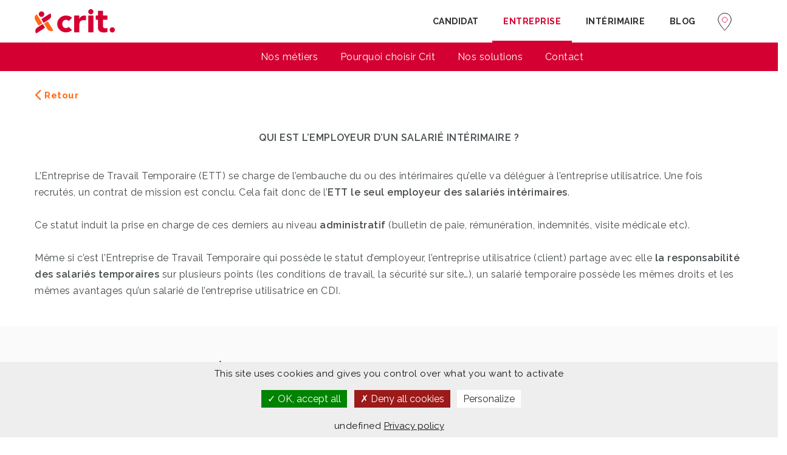

--- FILE ---
content_type: text/html; charset=UTF-8
request_url: https://entreprise.crit-job.com/faq/qui-est-lemployeur-dun-salarie-interimaire/
body_size: 138936
content:
<!doctype html>
<html xmlns="http://www.w3.org/1999/xhtml" lang="fr-FR">
<head>
<!--Navi-->
<meta name="theme-color" content="#e11643">
<meta name="apple-mobile-web-app-capable" content="yes">
<meta name="apple-mobile-web-app-status-bar-style" content="#e11643">
<meta name="msapplication-navbutton-color" content="#e11643">

<meta http-equiv="Content-Type" content="text/html; charset=UTF-8" />
<meta name="viewport" content="width=device-width, initial-scale=1" />
<link rel="stylesheet" href="https://entreprise.crit-job.com/wp-content/themes/crit/assets/fonts/crit-font/css/crit.css">
<!-- Favicon-->
	<link rel="shortcut icon" href="https://entreprise.crit-job.com/wp-content/uploads/2022/07/favicon-crit.png" />
<meta name='robots' content='index, follow, max-image-preview:large, max-snippet:-1, max-video-preview:-1' />
	<style>img:is([sizes="auto" i], [sizes^="auto," i]) { contain-intrinsic-size: 3000px 1500px }</style>
	
	<!-- This site is optimized with the Yoast SEO plugin v23.0 - https://yoast.com/wordpress/plugins/seo/ -->
	<title>Qui est l&#039;employeur d&#039;un salarié intérimaire&nbsp;? - Crit-Job</title>
	<meta name="description" content="Découvrez les obligations des agences d&#039;intérim ainsi que les responsabilités de l&#039;entreprise utilisatrice envers le salarié intérimaire." />
	<link rel="canonical" href="https://entreprise.crit-job.com/faq/qui-est-lemployeur-dun-salarie-interimaire/" />
	<meta property="og:locale" content="fr_FR" />
	<meta property="og:type" content="article" />
	<meta property="og:title" content="Qui est l&#039;employeur d&#039;un salarié intérimaire&nbsp;? - Crit-Job" />
	<meta property="og:description" content="Découvrez les obligations des agences d&#039;intérim ainsi que les responsabilités de l&#039;entreprise utilisatrice envers le salarié intérimaire." />
	<meta property="og:url" content="https://entreprise.crit-job.com/faq/qui-est-lemployeur-dun-salarie-interimaire/" />
	<meta property="og:site_name" content="Crit-Job" />
	<meta property="article:modified_time" content="2023-06-04T17:16:51+00:00" />
	<meta property="og:image" content="https://entreprise.crit-job.com/wp-content/uploads/2022/11/Crit-Solutions-demploi.png" />
	<meta property="og:image:width" content="520" />
	<meta property="og:image:height" content="320" />
	<meta property="og:image:type" content="image/png" />
	<meta name="twitter:card" content="summary_large_image" />
	<meta name="twitter:label1" content="Durée de lecture estimée" />
	<meta name="twitter:data1" content="1 minute" />
	<script type="application/ld+json" class="yoast-schema-graph">{"@context":"https://schema.org","@graph":[{"@type":"WebPage","@id":"https://entreprise.crit-job.com/faq/qui-est-lemployeur-dun-salarie-interimaire/","url":"https://entreprise.crit-job.com/faq/qui-est-lemployeur-dun-salarie-interimaire/","name":"Qui est l'employeur d'un salarié intérimaire&nbsp;? - Crit-Job","isPartOf":{"@id":"https://entreprise.crit-job.com/#website"},"datePublished":"2022-06-01T13:56:01+00:00","dateModified":"2023-06-04T17:16:51+00:00","description":"Découvrez les obligations des agences d'intérim ainsi que les responsabilités de l'entreprise utilisatrice envers le salarié intérimaire.","breadcrumb":{"@id":"https://entreprise.crit-job.com/faq/qui-est-lemployeur-dun-salarie-interimaire/#breadcrumb"},"inLanguage":"fr-FR","potentialAction":[{"@type":"ReadAction","target":["https://entreprise.crit-job.com/faq/qui-est-lemployeur-dun-salarie-interimaire/"]}]},{"@type":"BreadcrumbList","@id":"https://entreprise.crit-job.com/faq/qui-est-lemployeur-dun-salarie-interimaire/#breadcrumb","itemListElement":[{"@type":"ListItem","position":1,"name":"Accueil","item":"https://entreprise.crit-job.com/"},{"@type":"ListItem","position":2,"name":"FAQs","item":"https://entreprise.crit-job.com/ufaq/"},{"@type":"ListItem","position":3,"name":"Qui est l&#8217;employeur d&rsquo;un salarié intérimaire&nbsp;?"}]},{"@type":"WebSite","@id":"https://entreprise.crit-job.com/#website","url":"https://entreprise.crit-job.com/","name":"Crit-Job","description":"Offres d&#039;emploi, recrutement en CDI, CDD, Intérim","potentialAction":[{"@type":"SearchAction","target":{"@type":"EntryPoint","urlTemplate":"https://entreprise.crit-job.com/?s={search_term_string}"},"query-input":"required name=search_term_string"}],"inLanguage":"fr-FR"}]}</script>
	<!-- / Yoast SEO plugin. -->


<link rel='dns-prefetch' href='//code.jquery.com' />
<link rel='dns-prefetch' href='//www.google.com' />
<link rel='dns-prefetch' href='//fonts.googleapis.com' />
<link rel="alternate" type="application/rss+xml" title="Crit-Job &raquo; Flux" href="https://entreprise.crit-job.com/feed/" />
<link rel='stylesheet' id='qligg-swiper-css' href='https://entreprise.crit-job.com/wp-content/plugins/insta-gallery/assets/frontend/swiper/swiper.min.css?ver=4.3.9' type='text/css' media='all' />
<link rel='stylesheet' id='qligg-frontend-css' href='https://entreprise.crit-job.com/wp-content/plugins/insta-gallery/build/frontend/css/style.css?ver=4.3.9' type='text/css' media='all' />
<link rel='stylesheet' id='wp-block-library-css' href='https://entreprise.crit-job.com/wp-includes/css/dist/block-library/style.min.css?ver=10892db0e5cc3d55616d480ea643005f' type='text/css' media='all' />
<style id='classic-theme-styles-inline-css' type='text/css'>
/*! This file is auto-generated */
.wp-block-button__link{color:#fff;background-color:#32373c;border-radius:9999px;box-shadow:none;text-decoration:none;padding:calc(.667em + 2px) calc(1.333em + 2px);font-size:1.125em}.wp-block-file__button{background:#32373c;color:#fff;text-decoration:none}
</style>
<link rel='stylesheet' id='buttons-css' href='https://entreprise.crit-job.com/wp-includes/css/buttons.min.css?ver=10892db0e5cc3d55616d480ea643005f' type='text/css' media='all' />
<link rel='stylesheet' id='dashicons-css' href='https://entreprise.crit-job.com/wp-includes/css/dashicons.min.css?ver=10892db0e5cc3d55616d480ea643005f' type='text/css' media='all' />
<link rel='stylesheet' id='mediaelement-css' href='https://entreprise.crit-job.com/wp-includes/js/mediaelement/mediaelementplayer-legacy.min.css?ver=4.2.17' type='text/css' media='all' />
<link rel='stylesheet' id='wp-mediaelement-css' href='https://entreprise.crit-job.com/wp-includes/js/mediaelement/wp-mediaelement.min.css?ver=10892db0e5cc3d55616d480ea643005f' type='text/css' media='all' />
<link rel='stylesheet' id='media-views-css' href='https://entreprise.crit-job.com/wp-includes/css/media-views.min.css?ver=10892db0e5cc3d55616d480ea643005f' type='text/css' media='all' />
<link rel='stylesheet' id='wp-components-css' href='https://entreprise.crit-job.com/wp-includes/css/dist/components/style.min.css?ver=10892db0e5cc3d55616d480ea643005f' type='text/css' media='all' />
<link rel='stylesheet' id='wp-preferences-css' href='https://entreprise.crit-job.com/wp-includes/css/dist/preferences/style.min.css?ver=10892db0e5cc3d55616d480ea643005f' type='text/css' media='all' />
<link rel='stylesheet' id='wp-block-editor-css' href='https://entreprise.crit-job.com/wp-includes/css/dist/block-editor/style.min.css?ver=10892db0e5cc3d55616d480ea643005f' type='text/css' media='all' />
<link rel='stylesheet' id='wp-reusable-blocks-css' href='https://entreprise.crit-job.com/wp-includes/css/dist/reusable-blocks/style.min.css?ver=10892db0e5cc3d55616d480ea643005f' type='text/css' media='all' />
<link rel='stylesheet' id='wp-patterns-css' href='https://entreprise.crit-job.com/wp-includes/css/dist/patterns/style.min.css?ver=10892db0e5cc3d55616d480ea643005f' type='text/css' media='all' />
<link rel='stylesheet' id='wp-editor-css' href='https://entreprise.crit-job.com/wp-includes/css/dist/editor/style.min.css?ver=10892db0e5cc3d55616d480ea643005f' type='text/css' media='all' />
<link rel='stylesheet' id='qligg-backend-css' href='https://entreprise.crit-job.com/wp-content/plugins/insta-gallery/build/backend/css/style.css?ver=4.3.9' type='text/css' media='all' />
<style id='global-styles-inline-css' type='text/css'>
:root{--wp--preset--aspect-ratio--square: 1;--wp--preset--aspect-ratio--4-3: 4/3;--wp--preset--aspect-ratio--3-4: 3/4;--wp--preset--aspect-ratio--3-2: 3/2;--wp--preset--aspect-ratio--2-3: 2/3;--wp--preset--aspect-ratio--16-9: 16/9;--wp--preset--aspect-ratio--9-16: 9/16;--wp--preset--color--black: #000000;--wp--preset--color--cyan-bluish-gray: #abb8c3;--wp--preset--color--white: #ffffff;--wp--preset--color--pale-pink: #f78da7;--wp--preset--color--vivid-red: #cf2e2e;--wp--preset--color--luminous-vivid-orange: #ff6900;--wp--preset--color--luminous-vivid-amber: #fcb900;--wp--preset--color--light-green-cyan: #7bdcb5;--wp--preset--color--vivid-green-cyan: #00d084;--wp--preset--color--pale-cyan-blue: #8ed1fc;--wp--preset--color--vivid-cyan-blue: #0693e3;--wp--preset--color--vivid-purple: #9b51e0;--wp--preset--gradient--vivid-cyan-blue-to-vivid-purple: linear-gradient(135deg,rgba(6,147,227,1) 0%,rgb(155,81,224) 100%);--wp--preset--gradient--light-green-cyan-to-vivid-green-cyan: linear-gradient(135deg,rgb(122,220,180) 0%,rgb(0,208,130) 100%);--wp--preset--gradient--luminous-vivid-amber-to-luminous-vivid-orange: linear-gradient(135deg,rgba(252,185,0,1) 0%,rgba(255,105,0,1) 100%);--wp--preset--gradient--luminous-vivid-orange-to-vivid-red: linear-gradient(135deg,rgba(255,105,0,1) 0%,rgb(207,46,46) 100%);--wp--preset--gradient--very-light-gray-to-cyan-bluish-gray: linear-gradient(135deg,rgb(238,238,238) 0%,rgb(169,184,195) 100%);--wp--preset--gradient--cool-to-warm-spectrum: linear-gradient(135deg,rgb(74,234,220) 0%,rgb(151,120,209) 20%,rgb(207,42,186) 40%,rgb(238,44,130) 60%,rgb(251,105,98) 80%,rgb(254,248,76) 100%);--wp--preset--gradient--blush-light-purple: linear-gradient(135deg,rgb(255,206,236) 0%,rgb(152,150,240) 100%);--wp--preset--gradient--blush-bordeaux: linear-gradient(135deg,rgb(254,205,165) 0%,rgb(254,45,45) 50%,rgb(107,0,62) 100%);--wp--preset--gradient--luminous-dusk: linear-gradient(135deg,rgb(255,203,112) 0%,rgb(199,81,192) 50%,rgb(65,88,208) 100%);--wp--preset--gradient--pale-ocean: linear-gradient(135deg,rgb(255,245,203) 0%,rgb(182,227,212) 50%,rgb(51,167,181) 100%);--wp--preset--gradient--electric-grass: linear-gradient(135deg,rgb(202,248,128) 0%,rgb(113,206,126) 100%);--wp--preset--gradient--midnight: linear-gradient(135deg,rgb(2,3,129) 0%,rgb(40,116,252) 100%);--wp--preset--font-size--small: 13px;--wp--preset--font-size--medium: 20px;--wp--preset--font-size--large: 36px;--wp--preset--font-size--x-large: 42px;--wp--preset--spacing--20: 0.44rem;--wp--preset--spacing--30: 0.67rem;--wp--preset--spacing--40: 1rem;--wp--preset--spacing--50: 1.5rem;--wp--preset--spacing--60: 2.25rem;--wp--preset--spacing--70: 3.38rem;--wp--preset--spacing--80: 5.06rem;--wp--preset--shadow--natural: 6px 6px 9px rgba(0, 0, 0, 0.2);--wp--preset--shadow--deep: 12px 12px 50px rgba(0, 0, 0, 0.4);--wp--preset--shadow--sharp: 6px 6px 0px rgba(0, 0, 0, 0.2);--wp--preset--shadow--outlined: 6px 6px 0px -3px rgba(255, 255, 255, 1), 6px 6px rgba(0, 0, 0, 1);--wp--preset--shadow--crisp: 6px 6px 0px rgba(0, 0, 0, 1);}:where(.is-layout-flex){gap: 0.5em;}:where(.is-layout-grid){gap: 0.5em;}body .is-layout-flex{display: flex;}.is-layout-flex{flex-wrap: wrap;align-items: center;}.is-layout-flex > :is(*, div){margin: 0;}body .is-layout-grid{display: grid;}.is-layout-grid > :is(*, div){margin: 0;}:where(.wp-block-columns.is-layout-flex){gap: 2em;}:where(.wp-block-columns.is-layout-grid){gap: 2em;}:where(.wp-block-post-template.is-layout-flex){gap: 1.25em;}:where(.wp-block-post-template.is-layout-grid){gap: 1.25em;}.has-black-color{color: var(--wp--preset--color--black) !important;}.has-cyan-bluish-gray-color{color: var(--wp--preset--color--cyan-bluish-gray) !important;}.has-white-color{color: var(--wp--preset--color--white) !important;}.has-pale-pink-color{color: var(--wp--preset--color--pale-pink) !important;}.has-vivid-red-color{color: var(--wp--preset--color--vivid-red) !important;}.has-luminous-vivid-orange-color{color: var(--wp--preset--color--luminous-vivid-orange) !important;}.has-luminous-vivid-amber-color{color: var(--wp--preset--color--luminous-vivid-amber) !important;}.has-light-green-cyan-color{color: var(--wp--preset--color--light-green-cyan) !important;}.has-vivid-green-cyan-color{color: var(--wp--preset--color--vivid-green-cyan) !important;}.has-pale-cyan-blue-color{color: var(--wp--preset--color--pale-cyan-blue) !important;}.has-vivid-cyan-blue-color{color: var(--wp--preset--color--vivid-cyan-blue) !important;}.has-vivid-purple-color{color: var(--wp--preset--color--vivid-purple) !important;}.has-black-background-color{background-color: var(--wp--preset--color--black) !important;}.has-cyan-bluish-gray-background-color{background-color: var(--wp--preset--color--cyan-bluish-gray) !important;}.has-white-background-color{background-color: var(--wp--preset--color--white) !important;}.has-pale-pink-background-color{background-color: var(--wp--preset--color--pale-pink) !important;}.has-vivid-red-background-color{background-color: var(--wp--preset--color--vivid-red) !important;}.has-luminous-vivid-orange-background-color{background-color: var(--wp--preset--color--luminous-vivid-orange) !important;}.has-luminous-vivid-amber-background-color{background-color: var(--wp--preset--color--luminous-vivid-amber) !important;}.has-light-green-cyan-background-color{background-color: var(--wp--preset--color--light-green-cyan) !important;}.has-vivid-green-cyan-background-color{background-color: var(--wp--preset--color--vivid-green-cyan) !important;}.has-pale-cyan-blue-background-color{background-color: var(--wp--preset--color--pale-cyan-blue) !important;}.has-vivid-cyan-blue-background-color{background-color: var(--wp--preset--color--vivid-cyan-blue) !important;}.has-vivid-purple-background-color{background-color: var(--wp--preset--color--vivid-purple) !important;}.has-black-border-color{border-color: var(--wp--preset--color--black) !important;}.has-cyan-bluish-gray-border-color{border-color: var(--wp--preset--color--cyan-bluish-gray) !important;}.has-white-border-color{border-color: var(--wp--preset--color--white) !important;}.has-pale-pink-border-color{border-color: var(--wp--preset--color--pale-pink) !important;}.has-vivid-red-border-color{border-color: var(--wp--preset--color--vivid-red) !important;}.has-luminous-vivid-orange-border-color{border-color: var(--wp--preset--color--luminous-vivid-orange) !important;}.has-luminous-vivid-amber-border-color{border-color: var(--wp--preset--color--luminous-vivid-amber) !important;}.has-light-green-cyan-border-color{border-color: var(--wp--preset--color--light-green-cyan) !important;}.has-vivid-green-cyan-border-color{border-color: var(--wp--preset--color--vivid-green-cyan) !important;}.has-pale-cyan-blue-border-color{border-color: var(--wp--preset--color--pale-cyan-blue) !important;}.has-vivid-cyan-blue-border-color{border-color: var(--wp--preset--color--vivid-cyan-blue) !important;}.has-vivid-purple-border-color{border-color: var(--wp--preset--color--vivid-purple) !important;}.has-vivid-cyan-blue-to-vivid-purple-gradient-background{background: var(--wp--preset--gradient--vivid-cyan-blue-to-vivid-purple) !important;}.has-light-green-cyan-to-vivid-green-cyan-gradient-background{background: var(--wp--preset--gradient--light-green-cyan-to-vivid-green-cyan) !important;}.has-luminous-vivid-amber-to-luminous-vivid-orange-gradient-background{background: var(--wp--preset--gradient--luminous-vivid-amber-to-luminous-vivid-orange) !important;}.has-luminous-vivid-orange-to-vivid-red-gradient-background{background: var(--wp--preset--gradient--luminous-vivid-orange-to-vivid-red) !important;}.has-very-light-gray-to-cyan-bluish-gray-gradient-background{background: var(--wp--preset--gradient--very-light-gray-to-cyan-bluish-gray) !important;}.has-cool-to-warm-spectrum-gradient-background{background: var(--wp--preset--gradient--cool-to-warm-spectrum) !important;}.has-blush-light-purple-gradient-background{background: var(--wp--preset--gradient--blush-light-purple) !important;}.has-blush-bordeaux-gradient-background{background: var(--wp--preset--gradient--blush-bordeaux) !important;}.has-luminous-dusk-gradient-background{background: var(--wp--preset--gradient--luminous-dusk) !important;}.has-pale-ocean-gradient-background{background: var(--wp--preset--gradient--pale-ocean) !important;}.has-electric-grass-gradient-background{background: var(--wp--preset--gradient--electric-grass) !important;}.has-midnight-gradient-background{background: var(--wp--preset--gradient--midnight) !important;}.has-small-font-size{font-size: var(--wp--preset--font-size--small) !important;}.has-medium-font-size{font-size: var(--wp--preset--font-size--medium) !important;}.has-large-font-size{font-size: var(--wp--preset--font-size--large) !important;}.has-x-large-font-size{font-size: var(--wp--preset--font-size--x-large) !important;}
:where(.wp-block-post-template.is-layout-flex){gap: 1.25em;}:where(.wp-block-post-template.is-layout-grid){gap: 1.25em;}
:where(.wp-block-columns.is-layout-flex){gap: 2em;}:where(.wp-block-columns.is-layout-grid){gap: 2em;}
:root :where(.wp-block-pullquote){font-size: 1.5em;line-height: 1.6;}
</style>
<link rel='stylesheet' id='dms-style-front-css' href='https://entreprise.crit-job.com/wp-content/plugins/dropdown-multisite-selector/assets/css/dms-front.css?ver=10892db0e5cc3d55616d480ea643005f' type='text/css' media='all' />
<link rel='stylesheet' id='rs-plugin-settings-css' href='https://entreprise.crit-job.com/wp-content/plugins/revslider/public/assets/css/settings.css?ver=5.4.8.1' type='text/css' media='all' />
<style id='rs-plugin-settings-inline-css' type='text/css'>
#rs-demo-id {}
</style>
<link rel='stylesheet' id='font-awesome-css' href='https://entreprise.crit-job.com/wp-content/plugins/js_composer/assets/lib/bower/font-awesome/css/font-awesome.min.css?ver=5.6' type='text/css' media='all' />
<link rel='stylesheet' id='wtr-css-css' href='https://entreprise.crit-job.com/wp-content/plugins/worth-the-read/css/wtr.css?ver=10892db0e5cc3d55616d480ea643005f' type='text/css' media='all' />
<link rel='stylesheet' id='parent-style-css' href='https://entreprise.crit-job.com/wp-content/themes/crit/style.css?v&#038;ver=10892db0e5cc3d55616d480ea643005f' type='text/css' media='all' />
<link rel='stylesheet' id='noo-main-style-css' href='https://entreprise.crit-job.com/wp-content/themes/crit/assets/css/noo.css' type='text/css' media='all' />
<link rel='stylesheet' id='noo-custom-style-css' href='https://entreprise.crit-job.com/wp-content/uploads/noo_jobmonster/custom.css' type='text/css' media='all' />
<link rel='stylesheet' id='noo-style-css' href='https://entreprise.crit-job.com/wp-content/themes/crit-child/style.css' type='text/css' media='all' />
<link rel='stylesheet' id='vendor-chosen-css' href='https://entreprise.crit-job.com/wp-content/themes/crit/framework/vendor/chosen/chosen.css' type='text/css' media='all' />
<link rel='stylesheet' id='vendor-bootstrap-multiselect-css' href='https://entreprise.crit-job.com/wp-content/themes/crit/framework/vendor/bootstrap-multiselect/bootstrap-multiselect.css' type='text/css' media='all' />
<link rel='stylesheet' id='vendor-dashicon-picker-css' href='https://entreprise.crit-job.com/wp-content/themes/crit/framework/vendor/icon-picker/icon-picker.css?ver=10892db0e5cc3d55616d480ea643005f' type='text/css' media='all' />
<link rel='stylesheet' id='vendor-genericons-css' href='https://entreprise.crit-job.com/wp-content/themes/crit/framework/vendor/genericons/genericons.css?ver=10892db0e5cc3d55616d480ea643005f' type='text/css' media='all' />
<link rel='stylesheet' id='vendor-fontawesome-css' href='https://entreprise.crit-job.com/wp-content/themes/crit/framework/vendor/fontawesome/css/font-awesome.min.css?ver=10892db0e5cc3d55616d480ea643005f' type='text/css' media='all' />
<link rel='stylesheet' id='carousel-css' href='https://entreprise.crit-job.com/wp-content/themes/crit/assets/css/owl.carousel.css?ver=10892db0e5cc3d55616d480ea643005f' type='text/css' media='all' />
<link rel='stylesheet' id='carousel-theme-css' href='https://entreprise.crit-job.com/wp-content/themes/crit/assets/css/owl.theme.css?ver=10892db0e5cc3d55616d480ea643005f' type='text/css' media='all' />
<link rel='stylesheet' id='noo-jquery-confirm-css' href='https://entreprise.crit-job.com/wp-content/themes/crit/assets/vendor/jquery-confirm/jquery-confirm.min.css?ver=10892db0e5cc3d55616d480ea643005f' type='text/css' media='all' />
<link rel='stylesheet' id='noo-google-fonts-body-css' href='https://fonts.googleapis.com/css?family=Raleway:100,300,400,600,700,900,300italic,400italic,700italic,900italic&#038;subset=latin' type='text/css' media='all' />
<link rel='stylesheet' id='noo-google-fonts-nav-css' href='https://fonts.googleapis.com/css?family=Montserrat:100,300,400,600,700,900,300italic,400italic,700italic,900italic' type='text/css' media='all' />
<link rel='stylesheet' id='noo-DataTables-css' href='https://entreprise.crit-job.com/wp-content/themes/crit/assets/vendor/DataTables/datatables.min.css' type='text/css' media='all' />
<link rel='stylesheet' id='vendor-datetimepicker-css' href='https://entreprise.crit-job.com/wp-content/themes/crit/framework/vendor/datetimepicker/jquery.datetimepicker.css?ver=10892db0e5cc3d55616d480ea643005f' type='text/css' media='all' />
<link rel='stylesheet' id='vendor-wysihtml5-css-css' href='https://entreprise.crit-job.com/wp-content/themes/crit/framework/vendor/bootstrap-wysihtml5/bootstrap-wysihtml5.css' type='text/css' media='all' />
<script type="text/javascript" src="https://entreprise.crit-job.com/wp-includes/js/jquery/jquery.min.js?ver=3.7.1" id="jquery-core-js"></script>
<script type="text/javascript" src="https://entreprise.crit-job.com/wp-includes/js/jquery/jquery-migrate.min.js?ver=3.4.1" id="jquery-migrate-js"></script>
<script type="text/javascript" src="https://code.jquery.com/jquery-2.2.4.min.js?ver=10892db0e5cc3d55616d480ea643005f" id="jquery_perso-js"></script>
<script type="text/javascript" id="script-js-extra">
/* <![CDATA[ */
var ajaxPardot = "https:\/\/entreprise.crit-job.com\/wp-admin\/admin-ajax.php";
/* ]]> */
</script>
<script type="text/javascript" src="https://entreprise.crit-job.com/wp-content/themes/crit-child/js/script.js?ver=10892db0e5cc3d55616d480ea643005f" id="script-js"></script>
<script type="text/javascript" src="https://entreprise.crit-job.com/wp-content/themes/crit/framework/vendor/icon-picker/icon-picker.js?ver=1.0" id="vendor-dashicon-picker-js"></script>
<script type="text/javascript" id="noo-readmore-js-extra">
/* <![CDATA[ */
var noo_readmore = {"lessLink":"Read less","moreLink":"Read more"};
/* ]]> */
</script>
<script type="text/javascript" src="https://entreprise.crit-job.com/wp-content/themes/crit/framework/vendor/readmore.min.js" id="noo-readmore-js"></script>
<script type="text/javascript" src="https://entreprise.crit-job.com/wp-content/themes/crit/assets/vendor/jquery-confirm/jquery-confirm.min.js" id="noo-jquery-confirm-js"></script>
<script type="text/javascript" src="https://entreprise.crit-job.com/wp-content/themes/crit/assets/vendor/notify.js" id="noo-notify-js"></script>
<script type="text/javascript" src="https://maps.googleapis.com/maps/api/js?sensor=false&amp;language=fr_FR&amp;libraries=places" id="google-map-js"></script>
<script type="text/javascript" id="location-picker-js-extra">
/* <![CDATA[ */
var nooLocationPicker = {"enable_auto_complete":"1","componentRestrictions":"","types":"cities","marker_icon":"https:\/\/entreprise.crit-job.com\/wp-content\/themes\/crit\/assets\/images\/map-marker.png"};
/* ]]> */
</script>
<script type="text/javascript" src="https://entreprise.crit-job.com/wp-content/themes/crit/framework/vendor/locationpicker.jquery.js" id="location-picker-js"></script>
<script type="text/javascript" src="https://entreprise.crit-job.com/wp-content/themes/crit/framework/vendor/modernizr-2.7.1.min.js" id="vendor-modernizr-js"></script>
<script type="text/javascript" src="https://www.google.com/recaptcha/api.js" id="google-re-captcha-js"></script>
<script type="text/javascript" src="https://entreprise.crit-job.com/wp-content/themes/crit/assets/vendor/DataTables/datatables.min.js" id="noo-DataTables-js"></script>
<script type="text/javascript" src="https://entreprise.crit-job.com/wp-content/themes/crit/assets/vendor/DataTables/dataTables.responsive.min.js" id="noo-DataTables-Responsive-js"></script>
<script type="text/javascript" src="https://entreprise.crit-job.com/wp-content/plugins/wp-image-zoooom/assets/js/jquery.image_zoom.min.js?ver=1.52.1" id="image_zoooom-js"></script>
<script type="text/javascript" id="image_zoooom-init-js-extra">
/* <![CDATA[ */
var IZ = {"with_woocommerce":"0","exchange_thumbnails":"1","woo_categories":"0","enable_mobile":"","options":{"lensShape":"square","lensSize":200,"lensBorderSize":1,"lensBorderColour":"#ffffff","borderRadius":0,"cursor":"default","zoomWindowWidth":400,"zoomWindowHeight":360,"zoomWindowOffsetx":10,"borderSize":1,"borderColour":"#888888","zoomWindowShadow":4,"lensFadeIn":0.5,"lensFadeOut":0.5,"zoomWindowFadeIn":0.5,"zoomWindowFadeOut":0.5,"easingAmount":12,"tint":"true","tintColour":"#ffffff","tintOpacity":0.1},"woo_slider":"0"};
/* ]]> */
</script>
<script type="text/javascript" src="https://entreprise.crit-job.com/wp-content/plugins/wp-image-zoooom/assets/js/image_zoom-init.js?ver=1.52.1" id="image_zoooom-init-js"></script>
<link rel="https://api.w.org/" href="https://entreprise.crit-job.com/wp-json/" /><link rel="alternate" title="JSON" type="application/json" href="https://entreprise.crit-job.com/wp-json/wp/v2/ufaq/11747" /><link rel="EditURI" type="application/rsd+xml" title="RSD" href="https://entreprise.crit-job.com/xmlrpc.php?rsd" />

<link rel='shortlink' href='https://entreprise.crit-job.com/?p=11747' />
<link rel="alternate" title="oEmbed (JSON)" type="application/json+oembed" href="https://entreprise.crit-job.com/wp-json/oembed/1.0/embed?url=https%3A%2F%2Fentreprise.crit-job.com%2Ffaq%2Fqui-est-lemployeur-dun-salarie-interimaire%2F" />
<link rel="alternate" title="oEmbed (XML)" type="text/xml+oembed" href="https://entreprise.crit-job.com/wp-json/oembed/1.0/embed?url=https%3A%2F%2Fentreprise.crit-job.com%2Ffaq%2Fqui-est-lemployeur-dun-salarie-interimaire%2F&#038;format=xml" />
<script type="text/javascript">
	jQuery(document).ready(function(){
        console.log(jQuery('img[usemap]'));
		jQuery('img[usemap]').rwdImageMaps();
        jQuery('map').mapoid({
            strokeColor:'#606060',
            strokeWidth: 0,
            fillColor:'#f8f8f8',
            fillOpacity: 0.6,
            fadeTime: 300
        });
	});
</script>
<style type="text/css">
	img[usemap] { max-width: 100%; height: auto; }
</style>
    
    <script type="text/javascript">
        var ajaxurl = 'https://entreprise.crit-job.com/wp-admin/admin-ajax.php';
    </script>
<meta name="generator" content="Redux 4.3.12.7" /><style type="text/css">.wtr-time-wrap{ 
    /* wraps the entire label */
    margin: 0;

}
.wtr-time-number{ 
    /* applies only to the number */
    
}</style><meta name="generator" content="Powered by WPBakery Page Builder - drag and drop page builder for WordPress."/>
<!--[if lte IE 9]><link rel="stylesheet" type="text/css" href="https://entreprise.crit-job.com/wp-content/plugins/js_composer/assets/css/vc_lte_ie9.min.css" media="screen"><![endif]--><meta name="generator" content="Powered by Slider Revolution 5.4.8.1 - responsive, Mobile-Friendly Slider Plugin for WordPress with comfortable drag and drop interface." />
<style type="text/css">img.zoooom,.zoooom img{padding:0!important;}.vc_editor.compose-mode .zoooom::before { content: "\f179     Zoom applied to the image. Check on the frontend"; position: absolute; margin-top: 12px; text-align: right; background-color: white; line-height: 1.4em; left: 5%; padding: 0 10px 6px; font-family: dashicons; font-size: 0.9em; font-style: italic; z-index: 20; }</style><script type="text/javascript">function setREVStartSize(e){									
						try{ e.c=jQuery(e.c);var i=jQuery(window).width(),t=9999,r=0,n=0,l=0,f=0,s=0,h=0;
							if(e.responsiveLevels&&(jQuery.each(e.responsiveLevels,function(e,f){f>i&&(t=r=f,l=e),i>f&&f>r&&(r=f,n=e)}),t>r&&(l=n)),f=e.gridheight[l]||e.gridheight[0]||e.gridheight,s=e.gridwidth[l]||e.gridwidth[0]||e.gridwidth,h=i/s,h=h>1?1:h,f=Math.round(h*f),"fullscreen"==e.sliderLayout){var u=(e.c.width(),jQuery(window).height());if(void 0!=e.fullScreenOffsetContainer){var c=e.fullScreenOffsetContainer.split(",");if (c) jQuery.each(c,function(e,i){u=jQuery(i).length>0?u-jQuery(i).outerHeight(!0):u}),e.fullScreenOffset.split("%").length>1&&void 0!=e.fullScreenOffset&&e.fullScreenOffset.length>0?u-=jQuery(window).height()*parseInt(e.fullScreenOffset,0)/100:void 0!=e.fullScreenOffset&&e.fullScreenOffset.length>0&&(u-=parseInt(e.fullScreenOffset,0))}f=u}else void 0!=e.minHeight&&f<e.minHeight&&(f=e.minHeight);e.c.closest(".rev_slider_wrapper").css({height:f})					
						}catch(d){console.log("Failure at Presize of Slider:"+d)}						
					};</script>
<style id="wtr_settings-dynamic-css" title="dynamic-css" class="redux-options-output">.wtr-time-wrap{line-height:16px;color:#44494b;font-size:16px;font-display:swap;}</style><noscript><style type="text/css"> .wpb_animate_when_almost_visible { opacity: 1; }</style></noscript><!--[if lt IE 9]>
<script src="https://entreprise.crit-job.com/wp-content/themes/crit/framework/vendor/respond.min.js"></script>
<![endif]-->


<link rel="stylesheet" href="https://entreprise.crit-job.com/wp-content/themes/crit/assets/vendor/tarteaucitron/tarteaucitron.css">
<script type="text/javascript" src="https://entreprise.crit-job.com/wp-content/themes/crit/assets/vendor/tarteaucitron/tarteaucitron.js"></script>
<script type="text/javascript">
	tarteaucitron.init({
		"privacyUrl": "https://entreprise.crit-job.com/politique-de-gestion-des-cookies", /* Privacy policy url */

		"hashtag": "#tarteaucitron", /* Open the panel with this hashtag */
		"cookieName": "tarteaucitron", /* Cookie name */

		"orientation": "bottom", /* Banner position (top - middle - bottom) */
		"showAlertSmall": false, /* Show the small banner on bottom right */
		"cookieslist": true, /* Show the cookie list */

		"adblocker": false, /* Show a Warning if an adblocker is detected */
		"AcceptAllCta" : true, /* Show the accept all button when highPrivacy on */
		"highPrivacy": true, /* Disable auto consent */
		"handleBrowserDNTRequest": false, /* If Do Not Track == 1, disallow all */

		"removeCredit": true, /* Remove credit link */
		"moreInfoLink": true, /* Show more info link */
		"useExternalCss": true, /* If false, the tarteaucitron.css file will be loaded */

		"showIcon": true,/* affiche icon gestion des cookies */
		"iconPosition": "BottomLeft",/* place icon gestion des cookies en bas à gauche */

		//"cookieDomain": ".my-multisite-domaine.fr", /* Shared cookie for multisite */
		                
		"readmoreLink": "/politique-de-gestion-des-cookies", /* Change the default readmore link */

		"mandatory": true, /* Show a message about mandatory cookies */
	});
</script>
</head>

<body class="wp-singular ufaq-template-default single single-ufaq postid-11747 wp-theme-crit wp-child-theme-crit-child  page-right-sidebar full-width-layout wpb-js-composer js-comp-ver-5.6 vc_responsive">

<!--
<div id="divStickyBar" style="
    left: 0px;
    right: 0px;
    margin: 0px auto;
    position: fixed;
    z-index: 99999;
    bottom: 39px;
    max-width: 1200px;
" class="col-xs-12">
<div id="stickBar" class="Sticky fixSticky col-xs-11" style="left: 0px;right: 0px;margin: 0px auto;max-width: 1200px;padding-right: 0%;padding-left: 0%;width: 95%;border-radius: 3px 0px 0px 3px;display: none;">

		
<div class="" style="
">
	<ul id="stickyBarList" class="row" style="
    padding-left: 0;
    width: 100%;
	margin-bottom: 0;
    margin-right: 0;
    margin-left: 0;
">
		<li id="offreSticky" class="col-xs-4 eleSticky">
			<a href="/nos-solutions/">
			<i class="icon-idea"></i>
				<span class="desktopTitle" style="display: inline;">Découvrez nos solutions</span>
				<span class="mobileTitle" style="display: none;">Nos solutions</span>
			</a>
		</li>
		<li class="col-xs-4 eleSticky">
			<a href="/contact/">
			<img class="icon-recrutez" src="/assets/images/recrutez.png" alt="Recrutez" style="width: 32px;vertical-align: text-top;">
				<span class="desktopTitle" style="display: inline;line-height: 0;padding-left: 5px;">Recrutez</span>
				<span class="mobileTitle" style="display: none;line-height: 0;padding-left: 5px;">Recrutez</span>
			</a>
		</li>
		<li class="col-xs-4 eleSticky">
			<a href="https://info.crit-job.com/l/709503/2020-11-16/3f7ybl">
			<i class="icon-letter"></i>
				<span class="desktopTitle" style="display: inline;">Abonnez-vous</span>
				<span class="mobileTitle" style="display: none;">Newsletter</span>
			</a>
		</li>
	</ul>
</div>

</div>
    <div id="circle-plus2" class="pointer Sticky  eleSticky col-xs-1 circle-plus closed" style="width: 4.9%;float: right;border-radius: 0px 3px 3px 0px;background-color: rgba(255, 0, 0, 0);">
  
</div>

</div>
</div>

<div id="divStickyBar2" style="
    left: 0px;
    right: 0px;
    margin: 0px auto;
    position: fixed;
    z-index: 9999;
    bottom: 39px;
    max-width: 1200px;
" class="col-xs-12">

<div id="circle-plus" class="pointer Sticky  eleSticky col-xs-1 circle-plus closed" style=" float: right; border-radius: 3px;max-width: 70px;">
  <div class="circle">
    <div class="horizontal"></div>
    <div class="vertical"></div>
  </div>
</div>-->
<!--<div id="stickButton" class="pointer Sticky  eleSticky col-xs-1" style="width: 5%;float: right;">
<div>
<i id="p" class="fa fa-plus" aria-hidden="true"></i>
<i id="m" style="display: none;" class="fa fa-minus" aria-hidden="true"></i>

<i class="fas fa-plus"></i>
<i class="fas fa-minus"></i>
</div>
</div>-->
</div>

	<div class="site"  >
			<header class="noo-header header-1" id="noo-header" >
				<div class="navbar-wrapper">
	<div class="navbar navbar-default  fixed-top shrinkable" role="navigation">
		<div class="container-boxed max">
			<div class="navbar-header">
								<a id="menu-button" class="navbar-toggle collapsed" data-toggle="collapse" data-target=".noo-navbar-collapse">
					<span class="sr-only">Navigation</span>
					<svg class="icon-menu" id="icon-menu-closed" xmlns="http://www.w3.org/2000/svg" viewBox="0 0 26 21" style="&#10;    width: 21.94px;&#10;    height: 20px;"><defs><style>.cls-12345{fill:none;stroke:#e11643;stroke-width:3px;}</style></defs><g id="Calque_2" data-name="Calque 2"><g id="Calque_1-2" data-name="Calque 1"><g id="Groupe_20" data-name="Groupe 20"><g id="Groupe_17" data-name="Groupe 17"><line id="Ligne_12" data-name="Ligne 12" class="cls-12345" y1="1.5" x2="26" y2="1.5"/></g><g id="Groupe_18" data-name="Groupe 18"><line id="Ligne_12-2" data-name="Ligne 12-2" class="cls-12345" y1="10.5" x2="26" y2="10.5"/></g><g id="Groupe_19" data-name="Groupe 19"><line id="Ligne_12-3" data-name="Ligne 12-3" class="cls-12345" y1="19.5" x2="26" y2="19.5"/></g></g></g></g></svg>
					<svg class="icon-menu" id="icon-menu-opened" xmlns="http://www.w3.org/2000/svg" viewBox="0 0 26.12 26.12" style="width: 21.94px;height: 20px;display:none;"><defs><style>.clss-1{fill:none;stroke:#e11643;stroke-width:3px;}</style></defs><g id="Calque_2" data-name="Calque 2"><g id="Calque_1-2" data-name="Calque 1"><g id="Groupe_39" data-name="Groupe 39"><path id="Tracé_94" data-name="Tracé 94" class="clss-1" d="M1.06,1.06l24,24"/><path id="Tracé_95" data-name="Tracé 95" class="clss-1" d="M1.06,25.06l24-24"/></g></g></g></svg>
				</a>
								<a href="https://entreprise.crit-job.com/" class="navbar-brand" title="Offres d&#039;emploi, recrutement en CDI, CDD, Intérim">

				<svg class="noo-logo-img noo-logo-normal" xmlns="http://www.w3.org/2000/svg" viewBox="0 0 260.86 79.3" style="height: 40px; width: auto;"><defs><style>.cls-red{fill:#d50032;}.cls-orange{fill:#ff6a14;}</style></defs><path class="cls-red" d="M165.69,21.26c-.46-.08-.95-.14-1.45-.18-1-.07-2-.11-2.93-.11A16.18,16.18,0,0,0,152,23.52a20.93,20.93,0,0,0-6.43,7.65h-.22v-8.7A1.52,1.52,0,0,0,143.79,21H129.9a1.51,1.51,0,0,0-1.51,1.52v52A1.51,1.51,0,0,0,129.9,76h13.89a1.52,1.52,0,0,0,1.51-1.52V53.05a37.53,37.53,0,0,1,.45-6.11,14.51,14.51,0,0,1,2-5.84,10.15,10.15,0,0,1,4.34-3.8,17.86,17.86,0,0,1,7.67-1.36,22.86,22.86,0,0,1,3.67.28c.55.09,1.12.2,1.69.34A1.52,1.52,0,0,0,167,35.08V22.76a1.52,1.52,0,0,0-1.26-1.5"/><path class="cls-red" d="M189.6,20.84H176.05a1.68,1.68,0,0,0-1.68,1.69V74.18a1.69,1.69,0,0,0,1.68,1.69H189.6a1.69,1.69,0,0,0,1.68-1.69V22.53a1.69,1.69,0,0,0-1.68-1.69"/><path class="cls-red" d="M235.31,21H223.44a1.27,1.27,0,0,1-1.27-1.27v-13a1.27,1.27,0,0,0-1.27-1.27H207.06a1.26,1.26,0,0,0-1.26,1.27v13A1.27,1.27,0,0,1,204.53,21h-4.64a1.27,1.27,0,0,0-1.26,1.28V33.46a1.26,1.26,0,0,0,1.26,1.27h4.64A1.27,1.27,0,0,1,205.8,36V60.1a17.2,17.2,0,0,0,1.47,7.46,13.13,13.13,0,0,0,4.09,5,17.53,17.53,0,0,0,6.12,2.8,31.48,31.48,0,0,0,7.64.88,51.84,51.84,0,0,0,5.78-.33,24.48,24.48,0,0,0,4.78-1,1.27,1.27,0,0,0,.9-1.21V63a1.27,1.27,0,0,0-1.68-1.2,9,9,0,0,1-1.54.34,28.69,28.69,0,0,1-3.44.27,10.25,10.25,0,0,1-4.2-.71,5,5,0,0,1-2.35-2,8,8,0,0,1-1-3.13,32.74,32.74,0,0,1-.22-4V36a1.27,1.27,0,0,1,1.27-1.28h11.87a1.27,1.27,0,0,0,1.27-1.27V22.25A1.27,1.27,0,0,0,235.31,21"/><path class="cls-red" d="M101.92,62.14c-6.67,0-12.07-6.13-12.07-13.7s5.4-13.7,12.07-13.7a11.16,11.16,0,0,1,7.71,3.17,1.83,1.83,0,0,0,2.53-.08l8.22-8.27a1.86,1.86,0,0,0-.19-2.79,29.59,29.59,0,0,0-17.93-6c-16,0-28.88,12.37-28.88,27.64s12.93,27.64,28.88,27.64a29.59,29.59,0,0,0,17.93-6,1.86,1.86,0,0,0,.19-2.79l-8.22-8.27a1.83,1.83,0,0,0-2.53-.08,11.16,11.16,0,0,1-7.71,3.17"/><path class="cls-red" d="M51.25,15,52,16.11c4,6.13.19,13.94-4.64,17.14L31.56,43.61A2.59,2.59,0,0,1,28,42.85L23.11,35a2.59,2.59,0,0,1,.76-3.58L48.3,15.54c1.2-.78,2.17-1.78,3-.58"/><path class="cls-red" d="M24.87,25.11a9,9,0,1,0-11.1-6.24,9,9,0,0,0,11.1,6.24"/><path class="cls-red" d="M190.87,6a8.53,8.53,0,0,1-5.62,10.59A8.35,8.35,0,0,1,174.78,11,8.53,8.53,0,0,1,180.4.37,8.36,8.36,0,0,1,190.87,6"/><path class="cls-orange" d="M59.7,69.78l-1.17.74c-6.19,3.83-13.86-.18-16.91-5.12L32,49.54A2.62,2.62,0,0,1,32.86,46l7.68-5a2.56,2.56,0,0,1,3.54.86l15.12,25c.74,1.22,1.71,2.23.5,3"/><path class="cls-red" d="M4.56,78.48l-.77-1.15c-4-6.13-.18-13.94,4.64-17.14L24.24,49.83a2.59,2.59,0,0,1,3.58.76l4.87,7.89a2.59,2.59,0,0,1-.76,3.58L7.51,77.9c-1.2.78-2.17,1.78-2.95.58"/><path class="cls-orange" d="M6.39,17.59l-1.19.69C-1.06,22-1,30.66,1.94,35.65l9.65,15.84a2.62,2.62,0,0,0,3.57.89l7.6-4.88A2.56,2.56,0,0,0,23.63,44L8.81,19.4c-.75-1.22-1.19-2.54-2.42-1.81"/><path class="cls-red" d="M260.5,65.27a8.53,8.53,0,0,1-5.62,10.59,8.35,8.35,0,0,1-10.47-5.63A8.53,8.53,0,0,1,250,59.63a8.37,8.37,0,0,1,10.47,5.64"/></svg>				<svg class="noo-logo-mobile-img noo-logo-normal" xmlns="http://www.w3.org/2000/svg" viewBox="0 0 260.86 79.3" style="height: 40px; width: auto;"><defs><style>.cls-red{fill:#d50032;}.cls-orange{fill:#ff6a14;}</style></defs><path class="cls-red" d="M165.69,21.26c-.46-.08-.95-.14-1.45-.18-1-.07-2-.11-2.93-.11A16.18,16.18,0,0,0,152,23.52a20.93,20.93,0,0,0-6.43,7.65h-.22v-8.7A1.52,1.52,0,0,0,143.79,21H129.9a1.51,1.51,0,0,0-1.51,1.52v52A1.51,1.51,0,0,0,129.9,76h13.89a1.52,1.52,0,0,0,1.51-1.52V53.05a37.53,37.53,0,0,1,.45-6.11,14.51,14.51,0,0,1,2-5.84,10.15,10.15,0,0,1,4.34-3.8,17.86,17.86,0,0,1,7.67-1.36,22.86,22.86,0,0,1,3.67.28c.55.09,1.12.2,1.69.34A1.52,1.52,0,0,0,167,35.08V22.76a1.52,1.52,0,0,0-1.26-1.5"/><path class="cls-red" d="M189.6,20.84H176.05a1.68,1.68,0,0,0-1.68,1.69V74.18a1.69,1.69,0,0,0,1.68,1.69H189.6a1.69,1.69,0,0,0,1.68-1.69V22.53a1.69,1.69,0,0,0-1.68-1.69"/><path class="cls-red" d="M235.31,21H223.44a1.27,1.27,0,0,1-1.27-1.27v-13a1.27,1.27,0,0,0-1.27-1.27H207.06a1.26,1.26,0,0,0-1.26,1.27v13A1.27,1.27,0,0,1,204.53,21h-4.64a1.27,1.27,0,0,0-1.26,1.28V33.46a1.26,1.26,0,0,0,1.26,1.27h4.64A1.27,1.27,0,0,1,205.8,36V60.1a17.2,17.2,0,0,0,1.47,7.46,13.13,13.13,0,0,0,4.09,5,17.53,17.53,0,0,0,6.12,2.8,31.48,31.48,0,0,0,7.64.88,51.84,51.84,0,0,0,5.78-.33,24.48,24.48,0,0,0,4.78-1,1.27,1.27,0,0,0,.9-1.21V63a1.27,1.27,0,0,0-1.68-1.2,9,9,0,0,1-1.54.34,28.69,28.69,0,0,1-3.44.27,10.25,10.25,0,0,1-4.2-.71,5,5,0,0,1-2.35-2,8,8,0,0,1-1-3.13,32.74,32.74,0,0,1-.22-4V36a1.27,1.27,0,0,1,1.27-1.28h11.87a1.27,1.27,0,0,0,1.27-1.27V22.25A1.27,1.27,0,0,0,235.31,21"/><path class="cls-red" d="M101.92,62.14c-6.67,0-12.07-6.13-12.07-13.7s5.4-13.7,12.07-13.7a11.16,11.16,0,0,1,7.71,3.17,1.83,1.83,0,0,0,2.53-.08l8.22-8.27a1.86,1.86,0,0,0-.19-2.79,29.59,29.59,0,0,0-17.93-6c-16,0-28.88,12.37-28.88,27.64s12.93,27.64,28.88,27.64a29.59,29.59,0,0,0,17.93-6,1.86,1.86,0,0,0,.19-2.79l-8.22-8.27a1.83,1.83,0,0,0-2.53-.08,11.16,11.16,0,0,1-7.71,3.17"/><path class="cls-red" d="M51.25,15,52,16.11c4,6.13.19,13.94-4.64,17.14L31.56,43.61A2.59,2.59,0,0,1,28,42.85L23.11,35a2.59,2.59,0,0,1,.76-3.58L48.3,15.54c1.2-.78,2.17-1.78,3-.58"/><path class="cls-red" d="M24.87,25.11a9,9,0,1,0-11.1-6.24,9,9,0,0,0,11.1,6.24"/><path class="cls-red" d="M190.87,6a8.53,8.53,0,0,1-5.62,10.59A8.35,8.35,0,0,1,174.78,11,8.53,8.53,0,0,1,180.4.37,8.36,8.36,0,0,1,190.87,6"/><path class="cls-orange" d="M59.7,69.78l-1.17.74c-6.19,3.83-13.86-.18-16.91-5.12L32,49.54A2.62,2.62,0,0,1,32.86,46l7.68-5a2.56,2.56,0,0,1,3.54.86l15.12,25c.74,1.22,1.71,2.23.5,3"/><path class="cls-red" d="M4.56,78.48l-.77-1.15c-4-6.13-.18-13.94,4.64-17.14L24.24,49.83a2.59,2.59,0,0,1,3.58.76l4.87,7.89a2.59,2.59,0,0,1-.76,3.58L7.51,77.9c-1.2.78-2.17,1.78-2.95.58"/><path class="cls-orange" d="M6.39,17.59l-1.19.69C-1.06,22-1,30.66,1.94,35.65l9.65,15.84a2.62,2.62,0,0,0,3.57.89l7.6-4.88A2.56,2.56,0,0,0,23.63,44L8.81,19.4c-.75-1.22-1.19-2.54-2.42-1.81"/><path class="cls-red" d="M260.5,65.27a8.53,8.53,0,0,1-5.62,10.59,8.35,8.35,0,0,1-10.47-5.63A8.53,8.53,0,0,1,250,59.63a8.37,8.37,0,0,1,10.47,5.64"/></svg>				<svg class="noo-sticky-logo-img" xmlns="http://www.w3.org/2000/svg" viewBox="0 0 260.86 79.3" style="height: 40px; width: auto;"><defs><style>.cls-red{fill:#d50032;}.cls-orange{fill:#ff6a14;}</style></defs><path class="cls-red" d="M165.69,21.26c-.46-.08-.95-.14-1.45-.18-1-.07-2-.11-2.93-.11A16.18,16.18,0,0,0,152,23.52a20.93,20.93,0,0,0-6.43,7.65h-.22v-8.7A1.52,1.52,0,0,0,143.79,21H129.9a1.51,1.51,0,0,0-1.51,1.52v52A1.51,1.51,0,0,0,129.9,76h13.89a1.52,1.52,0,0,0,1.51-1.52V53.05a37.53,37.53,0,0,1,.45-6.11,14.51,14.51,0,0,1,2-5.84,10.15,10.15,0,0,1,4.34-3.8,17.86,17.86,0,0,1,7.67-1.36,22.86,22.86,0,0,1,3.67.28c.55.09,1.12.2,1.69.34A1.52,1.52,0,0,0,167,35.08V22.76a1.52,1.52,0,0,0-1.26-1.5"/><path class="cls-red" d="M189.6,20.84H176.05a1.68,1.68,0,0,0-1.68,1.69V74.18a1.69,1.69,0,0,0,1.68,1.69H189.6a1.69,1.69,0,0,0,1.68-1.69V22.53a1.69,1.69,0,0,0-1.68-1.69"/><path class="cls-red" d="M235.31,21H223.44a1.27,1.27,0,0,1-1.27-1.27v-13a1.27,1.27,0,0,0-1.27-1.27H207.06a1.26,1.26,0,0,0-1.26,1.27v13A1.27,1.27,0,0,1,204.53,21h-4.64a1.27,1.27,0,0,0-1.26,1.28V33.46a1.26,1.26,0,0,0,1.26,1.27h4.64A1.27,1.27,0,0,1,205.8,36V60.1a17.2,17.2,0,0,0,1.47,7.46,13.13,13.13,0,0,0,4.09,5,17.53,17.53,0,0,0,6.12,2.8,31.48,31.48,0,0,0,7.64.88,51.84,51.84,0,0,0,5.78-.33,24.48,24.48,0,0,0,4.78-1,1.27,1.27,0,0,0,.9-1.21V63a1.27,1.27,0,0,0-1.68-1.2,9,9,0,0,1-1.54.34,28.69,28.69,0,0,1-3.44.27,10.25,10.25,0,0,1-4.2-.71,5,5,0,0,1-2.35-2,8,8,0,0,1-1-3.13,32.74,32.74,0,0,1-.22-4V36a1.27,1.27,0,0,1,1.27-1.28h11.87a1.27,1.27,0,0,0,1.27-1.27V22.25A1.27,1.27,0,0,0,235.31,21"/><path class="cls-red" d="M101.92,62.14c-6.67,0-12.07-6.13-12.07-13.7s5.4-13.7,12.07-13.7a11.16,11.16,0,0,1,7.71,3.17,1.83,1.83,0,0,0,2.53-.08l8.22-8.27a1.86,1.86,0,0,0-.19-2.79,29.59,29.59,0,0,0-17.93-6c-16,0-28.88,12.37-28.88,27.64s12.93,27.64,28.88,27.64a29.59,29.59,0,0,0,17.93-6,1.86,1.86,0,0,0,.19-2.79l-8.22-8.27a1.83,1.83,0,0,0-2.53-.08,11.16,11.16,0,0,1-7.71,3.17"/><path class="cls-red" d="M51.25,15,52,16.11c4,6.13.19,13.94-4.64,17.14L31.56,43.61A2.59,2.59,0,0,1,28,42.85L23.11,35a2.59,2.59,0,0,1,.76-3.58L48.3,15.54c1.2-.78,2.17-1.78,3-.58"/><path class="cls-red" d="M24.87,25.11a9,9,0,1,0-11.1-6.24,9,9,0,0,0,11.1,6.24"/><path class="cls-red" d="M190.87,6a8.53,8.53,0,0,1-5.62,10.59A8.35,8.35,0,0,1,174.78,11,8.53,8.53,0,0,1,180.4.37,8.36,8.36,0,0,1,190.87,6"/><path class="cls-orange" d="M59.7,69.78l-1.17.74c-6.19,3.83-13.86-.18-16.91-5.12L32,49.54A2.62,2.62,0,0,1,32.86,46l7.68-5a2.56,2.56,0,0,1,3.54.86l15.12,25c.74,1.22,1.71,2.23.5,3"/><path class="cls-red" d="M4.56,78.48l-.77-1.15c-4-6.13-.18-13.94,4.64-17.14L24.24,49.83a2.59,2.59,0,0,1,3.58.76l4.87,7.89a2.59,2.59,0,0,1-.76,3.58L7.51,77.9c-1.2.78-2.17,1.78-2.95.58"/><path class="cls-orange" d="M6.39,17.59l-1.19.69C-1.06,22-1,30.66,1.94,35.65l9.65,15.84a2.62,2.62,0,0,0,3.57.89l7.6-4.88A2.56,2.56,0,0,0,23.63,44L8.81,19.4c-.75-1.22-1.19-2.54-2.42-1.81"/><path class="cls-red" d="M260.5,65.27a8.53,8.53,0,0,1-5.62,10.59,8.35,8.35,0,0,1-10.47-5.63A8.53,8.53,0,0,1,250,59.63a8.37,8.37,0,0,1,10.47,5.64"/></svg>
				</a>
				<ul id="menu-icon-mobile" class="menu-icon-mobile">
				<!--
					<li id="menu-item-user" class="menu-icon-item">
						<a href="https://dev-wordpress.crit-job.com/candidat/">	
						<svg class="icon" xmlns="http://www.w3.org/2000/svg" viewBox="0 0 54.54 74.38">
							<defs>
								<style>.cls-1,.cls-2{fill:none;stroke-linecap:round;stroke-miterlimit:10;stroke-width:2.5px;}.cls-1{stroke:#e01c45;}.cls-2{stroke:#010101;}</style>
							</defs>
							<g id="Calque_2" data-name="Calque 2">
								<g id="Calque_1-2" data-name="Calque 1">
									<path class="cls-1" d="M27.79.75A10.92,10.92,0,1,1,16.87,11.67,10.91,10.91,0,0,1,27.79.75Z"/>
									<path class="cls-2" d="M53.79,61.27a1.57,1.57,0,0,1-.93,1.43L29.16,73.23a4.61,4.61,0,0,1-3.78,0L1.69,62.7a1.56,1.56,0,0,1-.94-1.43V41.46A14.24,14.24,0,0,1,1.2,37.9a14.09,14.09,0,0,1,13-10.47l12,12a1.55,1.55,0,0,0,2.2,0l12-12a14.06,14.06,0,0,1,13.39,14Z"/>
								</g>
							</g>
						</svg>
						</a>
					</li>
					-->
					<li id="menu-item-marker" class="menu-icon-item">
						<a href="https://www.crit-job.com/agences-interim">
						<svg class="icon" xmlns="http://www.w3.org/2000/svg" xmlns:xlink="http://www.w3.org/1999/xlink" version="1.1" id="Calque_1" x="0px" y="0px" viewBox="0 0 62.6 81" style="enable-background:new 0 0 62.6 81;" xml:space="preserve">
<style type="text/css">
	.st0{fill:none;stroke:#010101;stroke-width:2.5;stroke-miterlimit:10;}
	#menu-item-marker:hover .st0, #menu-icon #menu-item-marker.current-menu-item .st0, #menu-icon-mobile #menu-item-marker.current-menu-item .st0{stroke:#E01C45;}
	.st1{fill:none;stroke:#E01C45;stroke-width:2.5;stroke-miterlimit:10;}
</style>
<g id="Calque_2_1_">
	<g id="Calque_1-2">
		<path class="st0" d="M31.3,1.9C15.2,2,2.1,15,2.1,31.1c0,15.7,27.1,45.2,28.3,46.5c0.5,0.5,1.3,0.6,1.8,0.1c0,0,0.1,0,0.1-0.1    c1.1-1.3,28.2-30.8,28.2-46.5C60.4,15,47.3,2,31.3,1.9z"/>
		<path class="st1" d="M31.3,19.7c-6.3,0-11.4,5.1-11.4,11.4s5.1,11.4,11.4,11.4s11.4-5.1,11.4-11.4S37.6,19.7,31.3,19.7L31.3,19.7z    "/>
	</g>
</g>
</svg>
						</a>			
					</li>
				</ul>
			</div> <!-- / .nav-header -->
						<nav class="collapse navbar-collapse noo-navbar-collapse">
	        <ul id="menu-menu-crit" class="navbar-nav sf-menu"><li id="menu-item-1562" class="menu-item menu-item-type-custom menu-item-object-custom menu-item-1562 align-left"><a href="https://www.crit-job.com/">Candidat</a></li>
<li id="menu-item-23" class="menu-item menu-item-type-post_type menu-item-object-page menu-item-home menu-item-has-children menu-item-23 align-left"><a href="https://entreprise.crit-job.com/">Entreprise</a>
<ul class="sub-menu">
	<li id="menu-item-743" class="menu-item menu-item-type-post_type menu-item-object-page menu-item-743 fly-right"><a href="https://entreprise.crit-job.com/nos-metiers/">Nos métiers</a></li>
	<li id="menu-item-745" class="menu-item menu-item-type-post_type menu-item-object-page menu-item-745 fly-right"><a href="https://entreprise.crit-job.com/pourquoi-choisir-crit/">Pourquoi choisir Crit</a></li>
	<li id="menu-item-744" class="menu-item menu-item-type-post_type menu-item-object-page menu-item-744 fly-right"><a href="https://entreprise.crit-job.com/nos-solutions/">Nos solutions</a></li>
	<li id="menu-item-742" class="menu-item menu-item-type-post_type menu-item-object-page menu-item-742 fly-right"><a href="https://entreprise.crit-job.com/contact/">Contact</a></li>
</ul>
</li>
<li id="menu-item-1563" class="menu-item menu-item-type-custom menu-item-object-custom menu-item-1563 align-left"><a href="https://www.crit-job.com/espace-interimaire/">Intérimaire</a></li>
<li id="menu-item-1437" class="menu-item menu-item-type-post_type menu-item-object-page current_page_parent menu-item-1437 align-left"><a href="https://entreprise.crit-job.com/blog/">Blog</a></li>
</ul>				<ul id="menu-icon" class="navbar-nav sf-menu sf-js-enabled sf-arrows">
				<!--
					<li id="menu-item-user" class="menu-icon-item menu-item menu-item-type-post_type menu-item-object-page menu-item-50 align-left">
						<a href="https://dev-wordpress.crit-job.com/candidat/">
						<svg class="icon" xmlns="http://www.w3.org/2000/svg" viewBox="0 0 54.54 74.38">
							<defs>
								<style>.cls-1,.cls-2{fill:none;stroke-linecap:round;stroke-miterlimit:10;stroke-width:2.5px;}.cls-1{stroke:#e01c45;}.cls-2{stroke:#010101;}</style>
							</defs>
							<g id="Calque_2" data-name="Calque 2">
								<g id="Calque_1-2" data-name="Calque 1">
									<path class="cls-1" d="M27.79.75A10.92,10.92,0,1,1,16.87,11.67,10.91,10.91,0,0,1,27.79.75Z"/>
									<path class="cls-2" d="M53.79,61.27a1.57,1.57,0,0,1-.93,1.43L29.16,73.23a4.61,4.61,0,0,1-3.78,0L1.69,62.7a1.56,1.56,0,0,1-.94-1.43V41.46A14.24,14.24,0,0,1,1.2,37.9a14.09,14.09,0,0,1,13-10.47l12,12a1.55,1.55,0,0,0,2.2,0l12-12a14.06,14.06,0,0,1,13.39,14Z"/>
								</g>
							</g>
						</svg>
						</a>
					</li>
				-->
					<li id="menu-item-marker" class="menu-icon-item menu-item menu-item-type-custom menu-item-object-custom menu-item-28 align-left ">
						<a href="https://www.crit-job.com/agences-interim">
						<svg class="icon" xmlns="http://www.w3.org/2000/svg" xmlns:xlink="http://www.w3.org/1999/xlink" version="1.1" id="Calque_1" x="0px" y="0px" viewBox="0 0 62.6 81" style="enable-background:new 0 0 62.6 81;" xml:space="preserve">
<style type="text/css">
	.st0{fill:none;stroke:#010101;stroke-width:2.5;stroke-miterlimit:10;}
	.st1{fill:none;stroke:#E01C45;stroke-width:2.5;stroke-miterlimit:10;}
</style>
<g id="Calque_2_1_">
	<g id="Calque_1-2">
		<path class="st0" d="M31.3,1.9C15.2,2,2.1,15,2.1,31.1c0,15.7,27.1,45.2,28.3,46.5c0.5,0.5,1.3,0.6,1.8,0.1c0,0,0.1,0,0.1-0.1    c1.1-1.3,28.2-30.8,28.2-46.5C60.4,15,47.3,2,31.3,1.9z"/>
		<path class="st1" d="M31.3,19.7c-6.3,0-11.4,5.1-11.4,11.4s5.1,11.4,11.4,11.4s11.4-5.1,11.4-11.4S37.6,19.7,31.3,19.7L31.3,19.7z    "/>
	</g>
</g>
</svg>
						</a>
					</li>
				</ul>
			</nav> <!-- /.navbar-collapse -->
		</div> <!-- /.container-fluid -->
	</div> <!-- / .navbar -->
</div>
		
		<div class=menu-secondaire>
		
		<ul class="container-boxed max content-menu-secondaire">
		<li id="logo-menu-sec" style="display: none;" class="">
		<a id="logo" href="https://entreprise.crit-job.com/" class="navbar-brand" title="Offres d'emploi, recrutement en CDI, CDD, Intérim">
		<svg class="image wp-image-574  attachment-full size-full" xmlns="http://www.w3.org/2000/svg" viewBox="0 0 260.86 79.3" style="width: auto;height: 30px;"><defs><style>.cls-white{fill:#fff;}</style></defs><path class="cls-white" d="M165.69,21.26c-.46-.08-.95-.14-1.45-.18-1-.07-2-.11-2.93-.11A16.18,16.18,0,0,0,152,23.52a20.93,20.93,0,0,0-6.43,7.65h-.22v-8.7A1.52,1.52,0,0,0,143.79,21H129.9a1.51,1.51,0,0,0-1.51,1.52v52A1.51,1.51,0,0,0,129.9,76h13.89a1.52,1.52,0,0,0,1.51-1.52V53.05a37.53,37.53,0,0,1,.45-6.11,14.51,14.51,0,0,1,2-5.84,10.15,10.15,0,0,1,4.34-3.8,17.86,17.86,0,0,1,7.67-1.36,22.86,22.86,0,0,1,3.67.28c.55.09,1.12.2,1.69.34A1.52,1.52,0,0,0,167,35.08V22.76a1.52,1.52,0,0,0-1.26-1.5"/><path class="cls-white" d="M189.6,20.84H176.05a1.68,1.68,0,0,0-1.68,1.69V74.18a1.69,1.69,0,0,0,1.68,1.69H189.6a1.69,1.69,0,0,0,1.68-1.69V22.53a1.69,1.69,0,0,0-1.68-1.69"/><path class="cls-white" d="M235.31,21H223.44a1.27,1.27,0,0,1-1.27-1.27v-13a1.27,1.27,0,0,0-1.27-1.27H207.06a1.26,1.26,0,0,0-1.26,1.27v13A1.27,1.27,0,0,1,204.53,21h-4.64a1.27,1.27,0,0,0-1.26,1.28V33.46a1.26,1.26,0,0,0,1.26,1.27h4.64A1.27,1.27,0,0,1,205.8,36V60.1a17.2,17.2,0,0,0,1.47,7.46,13.13,13.13,0,0,0,4.09,5,17.53,17.53,0,0,0,6.12,2.8,31.48,31.48,0,0,0,7.64.88,51.84,51.84,0,0,0,5.78-.33,24.48,24.48,0,0,0,4.78-1,1.27,1.27,0,0,0,.9-1.21V63a1.27,1.27,0,0,0-1.68-1.2,9,9,0,0,1-1.54.34,28.69,28.69,0,0,1-3.44.27,10.25,10.25,0,0,1-4.2-.71,5,5,0,0,1-2.35-2,8,8,0,0,1-1-3.13,32.74,32.74,0,0,1-.22-4V36a1.27,1.27,0,0,1,1.27-1.28h11.87a1.27,1.27,0,0,0,1.27-1.27V22.25A1.27,1.27,0,0,0,235.31,21"/><path class="cls-white" d="M101.92,62.14c-6.67,0-12.07-6.13-12.07-13.7s5.4-13.7,12.07-13.7a11.16,11.16,0,0,1,7.71,3.17,1.83,1.83,0,0,0,2.53-.08l8.22-8.27a1.86,1.86,0,0,0-.19-2.79,29.59,29.59,0,0,0-17.93-6c-16,0-28.88,12.37-28.88,27.64s12.93,27.64,28.88,27.64a29.59,29.59,0,0,0,17.93-6,1.86,1.86,0,0,0,.19-2.79l-8.22-8.27a1.83,1.83,0,0,0-2.53-.08,11.16,11.16,0,0,1-7.71,3.17"/><path class="cls-white" d="M51.25,15,52,16.11c4,6.13.19,13.94-4.64,17.14L31.56,43.61A2.59,2.59,0,0,1,28,42.85L23.11,35a2.59,2.59,0,0,1,.76-3.58L48.3,15.54c1.2-.78,2.17-1.78,3-.58"/><path class="cls-white" d="M24.87,25.11a9,9,0,1,0-11.1-6.24,9,9,0,0,0,11.1,6.24"/><path class="cls-white" d="M190.87,6a8.53,8.53,0,0,1-5.62,10.59A8.35,8.35,0,0,1,174.78,11,8.53,8.53,0,0,1,180.4.37,8.36,8.36,0,0,1,190.87,6"/><path class="cls-white" d="M59.7,69.78l-1.17.74c-6.19,3.83-13.86-.18-16.91-5.12L32,49.54A2.62,2.62,0,0,1,32.86,46l7.68-5a2.56,2.56,0,0,1,3.54.86l15.12,25c.74,1.22,1.71,2.23.5,3"/><path class="cls-white" d="M4.56,78.48l-.77-1.15c-4-6.13-.18-13.94,4.64-17.14L24.24,49.83a2.59,2.59,0,0,1,3.58.76l4.87,7.89a2.59,2.59,0,0,1-.76,3.58L7.51,77.9c-1.2.78-2.17,1.78-2.95.58"/><path class="cls-white" d="M6.39,17.59l-1.19.69C-1.06,22-1,30.66,1.94,35.65l9.65,15.84a2.62,2.62,0,0,0,3.57.89l7.6-4.88A2.56,2.56,0,0,0,23.63,44L8.81,19.4c-.75-1.22-1.19-2.54-2.42-1.81"/><path class="cls-white" d="M260.5,65.27a8.53,8.53,0,0,1-5.62,10.59,8.35,8.35,0,0,1-10.47-5.63A8.53,8.53,0,0,1,250,59.63a8.37,8.37,0,0,1,10.47,5.64"/></svg>
		</a></li><li class="page_item page-item-17"><a href="https://entreprise.crit-job.com/nos-metiers/">Nos métiers</a></li>
<li class="page_item page-item-48"><a href="https://entreprise.crit-job.com/pourquoi-choisir-crit/">Pourquoi choisir Crit</a></li>
<li class="page_item page-item-73"><a href="https://entreprise.crit-job.com/nos-solutions/">Nos solutions</a></li>
<li class="page_item page-item-77"><a href="https://entreprise.crit-job.com/contact/">Contact</a></li>
</ul></div>
						
		

	</header>
	<script
  src="https://code.jquery.com/ui/1.12.1/jquery-ui.min.js"
  integrity="sha256-VazP97ZCwtekAsvgPBSUwPFKdrwD3unUfSGVYrahUqU="
  crossorigin="anonymous"></script>
	<script>
		//console.log("js header");
		jQuery(".breadcrumbs").hide();
		jQuery(function() {
			if (typeof jQuery('.cont-breadcrumb') != 'undefined') {
				jQuery(".cont-breadcrumb").append(jQuery(".breadcrumbs"));
				jQuery(".breadcrumbs").show();
				
			}
			else{
				jQuery(".breadcrumbs").hide();
			}
		});
		
		jQuery(".children").hide();
		jQuery(function ($) {

			/*********************************Sous-Menu******************************************** */
			
			if($('body.error404').length !== 0 || $('body.single-ufaq').length !== 0) {
				$('#menu-menu-crit li#menu-item-1437').removeClass('current_page_parent');
				$('#menu-menu-crit li#menu-item-23').addClass('current_page_parent');
			}

			if($('#menu-menu-crit').has('li.current-menu-item').length === 0 && $('#menu-menu-crit').has('li.current_page_parent').length === 0 && $('#menu-icon').has('li.current-menu-item').length === 0 && $('#menu-icon-mobile').has('li.current-menu-item').length === 0)
				$('#menu-menu-crit li#menu-item-23').addClass('current_page_parent');

			var mainHeader = $('#noo-header'),
				secondaryNavigation = $('.menu-secondaire'),
				//this applies only if secondary nav is below intro section
				belowNavHeroContent = $('.sub-nav-hero'),
				headerHeight = mainHeader.height();
			
			//set scrolling variables
			var scrolling = false,
				previousTop = 0,
				currentTop = 0,
				scrollDelta = 10,
				scrollOffset = 150;

			mainHeader.on('click', '.nav-trigger', function(event){
				// open primary navigation on mobile
				event.preventDefault();
				mainHeader.toggleClass('nav-open');
			});

			$(window).on('scroll', function(){
				if( !scrolling ) {
					scrolling = true;
					(!window.requestAnimationFrame)
						? setTimeout(autoHideHeader, 250)
						: requestAnimationFrame(autoHideHeader);
				}
			});

			$(window).on('resize', function(){
				headerHeight = mainHeader.height();
			});

			function autoHideHeader() {
				var currentTop = $(window).scrollTop();

				( belowNavHeroContent.length > 0 ) 
					? checkStickyNavigation(currentTop) // secondary navigation below intro
					: checkSimpleNavigation(currentTop);

				previousTop = currentTop;
				scrolling = false;
			}

			function checkSimpleNavigation(currentTop) {
				//there's no secondary nav or secondary nav is below primary nav
				if (previousTop - currentTop > scrollDelta) {
					//if scrolling up...
					//mainHeader.slideDown();
					mainHeader.removeClass('is-hidden');
					$("#logo-menu-sec").css("visibility","hidden");
					
				} else if( currentTop - previousTop > scrollDelta && currentTop > scrollOffset) {
					//if scrolling down...
					//mainHeader.slideUp();
					mainHeader.addClass('is-hidden');
					$("#logo-menu-sec").css("visibility","visible");
					
				}
			}

			function checkStickyNavigation(currentTop) {
				//secondary nav below intro section - sticky secondary nav
				var secondaryNavOffsetTop = belowNavHeroContent.offset().top - secondaryNavigation.height() - mainHeader.height();
				
				if (previousTop >= currentTop ) {
					//if scrolling up... 
					
					if( currentTop < secondaryNavOffsetTop ) {
						//secondary nav is not fixed
						mainHeader.removeClass('is-hidden');
						secondaryNavigation.removeClass('fixed slide-up');
						belowNavHeroContent.removeClass('secondary-nav-fixed');
					} else if( previousTop - currentTop > scrollDelta ) {
						//secondary nav is fixed
						mainHeader.removeClass('is-hidden');
						secondaryNavigation.removeClass('slide-up').addClass('fixed'); 
						belowNavHeroContent.addClass('secondary-nav-fixed');
					}
					
				} else {
					//if scrolling down...	
					
					
					if( currentTop > secondaryNavOffsetTop + scrollOffset ) {
						//hide primary nav
						mainHeader.addClass('is-hidden');
						secondaryNavigation.addClass('fixed slide-up');
						belowNavHeroContent.addClass('secondary-nav-fixed');
					} else if( currentTop > secondaryNavOffsetTop ) {
						//once the secondary nav is fixed, do not hide primary nav if you haven't scrolled more than scrollOffset 
						mainHeader.removeClass('is-hidden');
						secondaryNavigation.addClass('fixed').removeClass('slide-up');
						belowNavHeroContent.addClass('secondary-nav-fixed');
					}
				}
			}


			//$('body').css('top', -(document.documentElement.scrollTop) + 'px').toggleClass('noscroll');
			

			function subMenuToggleScroll(){
				jQuery('.navbar-toggle').off("click");
				$('body').toggleClass('noscroll');
				setTimeout(function() {
					jQuery('.navbar-toggle').click(subMenuToggleScroll);
				}, 350);
			}
			jQuery('.navbar-toggle').click(subMenuToggleScroll);

			

			/***************************************************************************** */
			
			if(window.innerWidth>640) {
					jQuery(".mobileTitle").hide();
					jQuery(".desktopTitle").show();
				}
				else{
					jQuery(".mobileTitle").show();
					jQuery(".desktopTitle").hide();
				}
				
			jQuery( window ).resize(function() {
				if(window.innerWidth>640) {
					jQuery(".mobileTitle").hide();
					jQuery(".desktopTitle").show();
				}
				else{
					jQuery(".mobileTitle").show();
					jQuery(".desktopTitle").hide();
				}
			});
			
		/*
			function stickyBar(){
				$('.circle-plus').toggleClass('opened');

				jQuery('.circle-plus').off("click");
				if(jQuery('#stickBar').is(":hidden")){

					jQuery('.circle-plus').css("border-radius", "0 3px 3px 0");
					jQuery('.circle-plus').css("box-shadow","0 8px 6px -6px rgba(31, 39, 42, .2)");
					jQuery('.circle-plus').css("-webkit-box-shadow","0 8px 6px -6px rgba(31, 39, 42, .2)");
					

					setTimeout(function() {
						jQuery('.circle-plus').click(stickyBar);
					}, 500);
		
					jQuery("#stickBar").toggle('slide', { direction: 'right' }, 500,function(){
						jQuery('#divStickyBar').css("z-index", "99999");
					});

					
				}
				else{
					jQuery('.circle-plus').css("box-shadow","none");
					jQuery('.circle-plus').css("-webkit-box-shadow","none");

					jQuery('#divStickyBar').css("z-index", "99999");
					setTimeout(function() {
						jQuery('.circle-plus').click(stickyBar);
					}, 500);

					jQuery("#stickBar").toggle('slide', { direction: 'right' }, 500, function() {
						
						jQuery('.circle-plus').css("border-radius", "3px");
						
				});
				}
			}

			jQuery('.circle-plus').click(stickyBar);*/



			/****************************************** Mobile Menu ****************************************/
			
			jQuery('#menu-menu-crit>li').append('<hr class="hrMobile" width="127%" style="position: absolute;left: -55px;display:none;">');


			if (window.innerWidth <= 991){
				jQuery('.current_page_item,.current_page_ancestor,.current-page-ancestor,.current_page_parent').find( "ul").show();

				jQuery('.sub-menu:not(:visible)').parent().find("div").find("svg#fleche-haut").css('display','none');
				jQuery('.sub-menu:not(:visible)').parent().find("div").find("svg#fleche-bas").css('display','block');

				jQuery('.sub-menu:visible').parent().find("div").find("svg#fleche-haut").css('display','block');
				jQuery('.sub-menu:visible').parent().find("div").find("svg#fleche-bas").css('display','none');

				clickDisabled = false;
				var i=0;

				jQuery('.icon-menu').click(function(){
					if(clickDisabled==false){
						clickDisabled =true;

						/*
						if(i%2 !== 0){
							//console.log("pair");
							jQuery('.sub-menu:visible').slideUp();
						}
						*/
						

						// console.log("click icon menu");
					
						if(jQuery('#icon-menu-opened').css('display') == 'none' ){
							jQuery('#icon-menu-opened').css('display','inline');
							jQuery('#icon-menu-closed').css('display','none');
						}
						else{
							jQuery('#icon-menu-opened').css('display','none');
							jQuery('#icon-menu-closed').css('display','inline');
						}
						
					}
					setTimeout(function(){ clickDisabled =false; }, 350);
					i++;
					
				});
			}else{
				jQuery('.sub-menu').hide();
				jQuery('.children').hide();
			}

			$(window).resize(function() {
				if (window.innerWidth <= 991){
					jQuery('.current_page_item,.current_page_ancestor,.current-page-ancestor,.current_page_parent').find( "ul").show();

					//jQuery('.sub-menu:not(:visible)').parent().find("div").find("svg#fleche-haut").hide();
					//jQuery('.sub-menu:not(:visible)').parent().find("div").find("svg#fleche-bas").show();

					//jQuery('.sub-menu:visible').parent().find("div").find("svg#fleche-haut").show();
					//jQuery('.sub-menu:visible').parent().find("div").find("svg#fleche-bas").hide();

					clickDisabled = false;
					var i=0;
					jQuery('.icon-menu').click(function(){
						if(clickDisabled==false){
							clickDisabled =true;

							/*
							if(i%2 !== 0){
								//console.log("pair");
								jQuery('.sub-menu:visible').slideUp();
							}
							*/

							// console.log("click icon menu");
						
							if(jQuery('#icon-menu-opened').css('display') == 'none' ){
								jQuery('#icon-menu-opened').css('display','inline');
								jQuery('#icon-menu-closed').css('display','none');
							}
							else{
								jQuery('#icon-menu-opened').css('display','none');
								jQuery('#icon-menu-closed').css('display','inline');
							}
							
						}
						setTimeout(function(){ clickDisabled =false; }, 350);
						i++;
						
					});
				}else{
					jQuery('.sub-menu').hide();
					jQuery('.children').hide();
				}
			});
			
			


			var listItemHasChild = jQuery('#menu-menu-crit>li').has('ul');
			for(i=0;i<listItemHasChild.length;i++){
				var svg='<div class="div-fleche" style="display:none;"><svg style="display:block;" id="fleche-haut" class="fleche-menu" xmlns="http://www.w3.org/2000/svg" viewBox="0 0 26.44 8.29"><defs><style>.clsss-1{fill:none;stroke:#e11643;stroke-width:3px;}</style></defs><g id="Calque_2" data-name="Calque 2"><g id="Calque_1-2" data-name="Calque 1"><path id="Tracé_1" data-name="Tracé 1" class="clsss-1" d="M1.12,16.3l12.37-14,11.8,14"/></g></g></svg><svg style="display:none;" id="fleche-bas" class="fleche-menu" xmlns="http://www.w3.org/2000/svg" viewBox="0 0 26.44 8.29"><defs><style>.clas-1{fill:none;stroke:#000;stroke-width:3px;}</style></defs><g id="Calque_2" data-name="Calque 2"><g id="Calque_1-2" data-name="Calque 1"><path id="Tracé_2" data-name="Tracé 2" class="clas-1" d="M25.31,1,13,15,1.15,1"/></g></g></svg></div>'
				
				listItemHasChild.eq(i).prepend(svg);

			}

		
			/*
			jQuery('.div-fleche').click(function(){
				//jQuery('.sub-menu:visible').parent().find("div").find("svg#fleche-haut").show();
				//jQuery('.sub-menu:visible').parent().find("div").find("svg#fleche-bas").hide();

				if(jQuery( this ).parent().find( "ul" ).is(":visible")){
					//console.log("visible");
					jQuery( this ).parent().find( "ul" ).slideUp( "slow",function(){
						jQuery('.sub-menu:not(:visible)').parent().find("div").find("svg#fleche-haut").hide();
						jQuery('.sub-menu:not(:visible)').parent().find("div").find("svg#fleche-bas").show();
					});
				}
				else{
					//console.log("pas visible");
					var itemClicked = this;
					jQuery('#menu-menu-crit>li>ul').slideDown( "slow", function() {
						jQuery('.sub-menu:not(:visible)').parent().find("div").find("svg#fleche-haut").show();
						jQuery('.sub-menu:not(:visible)').parent().find("div").find("svg#fleche-bas").hide();
						
						
						
					});
				}
				
			});*/

			

			

			
			
			

		});

	</script>

	
		
												<style type="text/css">
	.is-hidden {
		-webkit-transform: translateY(-100%);
	    -ms-transform: translateY(-100%);
	    transform: translateY(-100%);
	}
	.noo-main{
		margin-top: 40px;
	}
	.single .main-content {
		padding-bottom: 30px !important;
	}
	.category-post {
		display: none;
	}
	.vc_custom_1660141453210 {
		padding: 35px 15px 32px !important;
	    background-color: #fafafa !important;
	    box-sizing: border-box;
	    width: 100%;
	}
	.wpb_content_element {
		margin-bottom: 35px;
	}
	.wpb_content_element p.before-CTA-title {
		font-size: 18px;
		font-weight: bold;
		text-transform: uppercase;
		text-align: center;
	}
	.vc_btn3-container.vc_btn3-center {
		text-align: center;
		margin-bottom: 22px;
	}
	.vc_btn3.vc_btn3-size-md {
	    font-size: 14px;
	    padding: 14px 20px;
	}
	.faqs-container {
		margin-top: 0 !important;
	}
	.vc_btn3.vc_btn3-color-inverse.orange-crit, .vc_btn3.vc_btn3-color-inverse.vc_btn3-style-flat.orange-crit {
		background-color: #FF6A14 !important;
		border: solid 2px #FF6A14 !important;
	}
	.vc_btn3.vc_btn3-color-inverse.vc_btn3-style-flat.orange-crit:hover {
		background-color: transparent !important;
		color: #FF6A14 !important;
	}
	@media (max-width: 767px) {
		.row [class*="col-sm-"] + [class*="col-sm-"] {
			margin-top: 50px;
		}
	}
</style>
<link rel="stylesheet" media="screen" type="text/css" href="https://entreprise.crit-job.com/wp-content/themes/crit-child/css/form.css"/>
<div class="container-boxed max offset main-content">
	<div class="row single-post">
		<div class="noo-main col-sm-12" role="main">
			<a href="/faq" class="faq-back">
				<i class="fa fa-angle-left"></i>
				<span>Retour</span>
			</a>
							<article id="post-11747" class="post-11747 ufaq type-ufaq status-publish ufaq-category-interim no-featured">
	<div class="content-header">
	</div>
	<div class="content-wrap">
		<div class="content single-post-content">
			<div  class="ewd-ufaq-faq-list ewd-ufaq-page-type-distinct ewd-ufaq-faq-category-title-accordion" id='ewd-ufaq-faq-list'>

	<input type='hidden' name='show_on_load' value='' id='ewd-ufaq-show-on-load' />
<input type='hidden' name='include_category' value='' id='ewd-ufaq-include-category' />
<input type='hidden' name='exclude_category' value='' id='ewd-ufaq-exclude-category' />
<input type='hidden' name='orderby' value='date' id='ewd-ufaq-orderby' />
<input type='hidden' name='order' value='desc' id='ewd-ufaq-order' />
<input type='hidden' name='post_count' value='-1' id='ewd-ufaq-post-count' />
<input type='hidden' name='current_url' value='/faq/qui-est-lemployeur-dun-salarie-interimaire/' id='ewd-ufaq-current-url' />
	
	
	<div class='ewd-ufaq-faqs'>

		<div  class="ewd-ufaq-faq-div ewd-ufaq-faq-column-count-one ewd-ufaq-faq-responsive-columns- ewd-ufaq-faq-display-style-default" id='ewd-ufaq-post-11747-feLUQCNvUc' data-post_id='11747'>

	<div class='ewd-ufaq-faq-title '>
	
	<a class='ewd-ufaq-post-margin'  href='https://entreprise.crit-job.com/faq/qui-est-lemployeur-dun-salarie-interimaire/'>

		<div class='ewd-ufaq-faq-title-text'>

			<h4>
				Qui est l&#8217;employeur d&rsquo;un salarié intérimaire&nbsp;?			</h4>

		</div>

		<div class='ewd-ufaq-clear'></div>

	</a>
	
</div>
	
	<div class='ewd-ufaq-faq-body ' >

		
			
		
			<div class='ewd-ufaq-post-margin ewd-ufaq-faq-post'>
	L&rsquo;Entreprise de Travail Temporaire (ETT) se charge de l&#8217;embauche du ou des intérimaires qu’elle va déléguer à l’entreprise utilisatrice. Une fois recrutés, un contrat de mission est conclu. Cela fait donc de l&rsquo;<strong>ETT le seul employeur des salariés intérimaires</strong>.<br />

<br />

Ce statut induit la prise en charge de ces derniers au niveau <strong>administratif</strong> (bulletin de paie, rémunération, indemnités, visite médicale etc).<br />

<br />

Même si c&rsquo;est l&rsquo;Entreprise de Travail Temporaire qui possède le statut d&#8217;employeur, l&rsquo;entreprise utilisatrice (client) partage avec elle <strong>la responsabilité des salariés temporaires</strong> sur plusieurs points (les conditions de travail, la sécurité sur site…), un salarié temporaire possède les mêmes droits et les mêmes avantages qu&rsquo;un salarié de l&rsquo;entreprise utilisatrice en CDI.</div>
		
			
		
			
		
			
		
			
		
			
		
			
		
			
		
			
		
	</div>

</div>


	</div>

	
</div>

		</div>
	</div>
	</article> <!-- /#post- -->									</div>
	</div> <!-- /.row -->
</div>
<div class="vc_row wpb_row vc_row-fluid">
	<div class="wpb_column vc_column_container vc_col-sm-12 vc_col-has-fill">
		<div class="vc_column-inner vc_custom_1660141453210">
			<div class="wpb_wrapper">
				<div class="container-boxed max">
					<div class="row">
						<div class="col-sm-6">
							<div class="wpb_text_column wpb_content_element ">
								<div class="wpb_wrapper">
									<p class="before-CTA-title">Vous cherchez à recruter ?</p>
								</div>
							</div>
							<div class="vc_btn3-container vc_btn3-center">
								<a class="vc_general vc_btn3 vc_btn3-size-md vc_btn3-shape-rounded vc_btn3-style-flat vc_btn3-color-inverse orange-crit" href="https://entreprise.crit-job.com/contact/" title="Contactez nos équipes">Contactez nos équipes</a>
							</div>
						</div>
						<div class="col-sm-6">
							<div class="wpb_text_column wpb_content_element ">
								<div class="wpb_wrapper">
									<p class="before-CTA-title">Vous cherchez du travail ?</p>
								</div>
							</div>
							<div class="vc_btn3-container vc_btn3-center">
								<a class="vc_general vc_btn3 vc_btn3-size-md vc_btn3-shape-rounded vc_btn3-style-flat vc_btn3-color-inverse" href="https://www.crit-job.com/offre" title="Consultez nos offres">Consultez nos offres</a>
							</div>
						</div>
					</div>
				</div>
			</div>
		</div>
	</div>
</div>

<div class="container-boxed max offset">
	<div class="faqs-container">
		<h2>Questions similaires</h2>
		<div id="faqs-same-category">
			<div  class="ewd-ufaq-faq-list ewd-ufaq-page-type-distinct ewd-ufaq-faq-category-title-accordion" id='ewd-ufaq-faq-list'>

	<input type='hidden' name='show_on_load' value='' id='ewd-ufaq-show-on-load' />
<input type='hidden' name='include_category' value='interim' id='ewd-ufaq-include-category' />
<input type='hidden' name='exclude_category' value='' id='ewd-ufaq-exclude-category' />
<input type='hidden' name='orderby' value='date' id='ewd-ufaq-orderby' />
<input type='hidden' name='order' value='desc' id='ewd-ufaq-order' />
<input type='hidden' name='post_count' value='-1' id='ewd-ufaq-post-count' />
<input type='hidden' name='current_url' value='/faq/qui-est-lemployeur-dun-salarie-interimaire/' id='ewd-ufaq-current-url' />
	
	
	<div class='ewd-ufaq-faqs'>

		<div id='ewd-ufaq-faq-category-interim' class='ewd-ufaq-faq-category'>
	
	<div class='ewd-ufaq-faq-category-title ewd-ufaq-faq-category-title-toggle' tabindex="0" >
		
		<h3 title="Click here to open Intérim">
			Intérim					</h3>
	
	</div>
	
	<div class='ewd-ufaq-faq-category-inner ewd-ufaq-faq-category-body-hidden' >
<div  class="ewd-ufaq-faq-div ewd-ufaq-faq-column-count-one ewd-ufaq-faq-responsive-columns- ewd-ufaq-faq-display-style-default" id='ewd-ufaq-post-11563-udbSpxqvjO' data-post_id='11563'>

	<div class='ewd-ufaq-faq-title '>
	
	<a class='ewd-ufaq-post-margin'  href='https://entreprise.crit-job.com/faq/cest-quoi-un-contrat-dinterim/'>

		<div class='ewd-ufaq-faq-title-text'>

			<h4>
				Qu&rsquo;est-ce qu&rsquo;un contrat d’intérim&nbsp;?			</h4>

		</div>

		<div class='ewd-ufaq-clear'></div>

	</a>
	
</div>
	
	<div class='ewd-ufaq-faq-body ewd-ufaq-hidden' >

		
			
		
			<div class='ewd-ufaq-post-margin ewd-ufaq-faq-post'>
	<p style="text-align: left">Le <strong>contrat d’intérim</strong>, également appelé <strong>Contrat de Travail Temporaire</strong> (CTT), est un contrat de travail à durée limitée qui permet à un candidat de pourvoir une mission précise et ponctuelle.<br /></p>
<p style="text-align: left">Il se compose de <strong>deux contrats distincts signé entre les 3 parties prenantes</strong>, à savoir l’intérimaire, l’entreprise utilisatrice (client) et l’agence d’emploi.<br /></p>
<p style="text-align: left"><u>Le contrat de mission</u> : signé entre l’intérimaire et l’agence d’emploi, il définit les conditions de la mission ; ;<br /></p>
<p style="text-align: left"><u>Le contrat de mise à disposition</u> : il est signé par l’entreprise utilisatrice et l’agence d’emploi et engage chaque partie à respecter les conditions d’embauche du salarié pour la mission définie. Il contient tous les éléments relatifs à l’embauche.<br /></p>
<p style="text-align: left"><br /></p>
<p style="text-align: left">On parle de « <strong>relation tripartite</strong> » en intérim car un contrat d’intérim ne peut être mis en place qu’à l’aide de trois acteurs collaborant main dans la main.<br /></p>
<p style="text-align: left">Et puisqu’un schéma vaut 1 000 mots :</p>
<img loading="lazy" class="aligncenter" src="https://entreprise.crit-job.com/wp-content/uploads/2022/08/Relation-Tripartite.png" width="1013" height="717" /></div>
		
			
		
			
		
			
		
			
		
			
		
			
		
			
		
			
		
	</div>

</div>

<div  class="ewd-ufaq-faq-div ewd-ufaq-faq-column-count-one ewd-ufaq-faq-responsive-columns- ewd-ufaq-faq-display-style-default" id='ewd-ufaq-post-11744-BVhekidEUc' data-post_id='11744'>

	<div class='ewd-ufaq-faq-title '>
	
	<a class='ewd-ufaq-post-margin'  href='https://entreprise.crit-job.com/faq/quels-sont-les-cas-de-recours-a-linterim-autorises-par-la-loi/'>

		<div class='ewd-ufaq-faq-title-text'>

			<h4>
				Quels sont les cas de recours à l’intérim autorisés par la loi&nbsp;?			</h4>

		</div>

		<div class='ewd-ufaq-clear'></div>

	</a>
	
</div>
	
	<div class='ewd-ufaq-faq-body ewd-ufaq-hidden' >

		
			
		
			<div class='ewd-ufaq-post-margin ewd-ufaq-faq-post'>
	<div class="vc_row wpb_row vc_row-fluid"><div class="wpb_column vc_column_container vc_col-sm-12"><div class="vc_column-inner"><div class="wpb_wrapper">
	<div class="wpb_text_column wpb_content_element ">
		<div class="wpb_wrapper">
			<p>La loi autorise le recours à l’intérim dans les cas suivants :</p>
<p>1- <strong>Pour remplacer un salarié absent ou assurer des tâches sur un poste vacant</strong></p>
<p>La mission d’intérim peut être utilisée pour remplacer un salarié de l&rsquo;entreprise utilisatrice, temporairement absent pour cause de congés payés, congé maladie ou congé maternité par exemple.</p>
<p>Un intérimaire pourra également assurer l’intérim sur un poste laissé temporairement vacant (dans l’attente de l’arrivée d’un salarié en CDI par exemple) ou bien en amont de la suppression d’un poste, afin de clôturer les tâches inhérentes à un poste de travail devenu vacant ou ayant vocation à être disparaître à court terme.</p>
<p>2 &#8211; <strong>En cas d’accroissement temporaire de l’activité de l’entreprise</strong></p>
<p>Cette augmentation n’est pas durable, mais concerne plutôt un cycle d’activité précis et une certaine période de l’année (en période de soldes ou de fêtes de fin d’année par exemple). Les tâches demandées dans le contrat d’intérim répondent donc à un pic d’activité temporaire, mais peut varier dans la durée.</p>
<p>3- <strong>Pour des emplois saisonniers ou des emplois d’usage</strong></p>
<p>Pour occuper des emplois dits saisonniers ou emplois d’usage, les entreprises ne peuvent recourir à un autre type de contrat de travail et doivent avoir recours à l’intérim. Cela touche par exemple les activités culturelles, le déménagement, les centres de loisirs ou encore l’hôtellerie-restauration, secteur au sein duquel le recours à des extras est fréquent.</p>
<p>4- <strong>Afin de favoriser le recrutement de personnes au chômage</strong></p>
<p>Une entreprise peut avoir recours à l’intérim dans le cadre de missions d’insertion professionnelle : ces missions permettent de lutter contre les exclusions sociales, en facilitant l’accès ou le retour à l’emploi des personnes en grande difficulté sociale et professionnelle (jeunes de moins de 26 ans, bénéficiaires du RSA, demandeurs d’emploi de longue durée, personnes ayant droit à une aide sociale).</p>
<p></p>
<p>Le recours au CTT doit pallier à un <strong>besoin ponctuel</strong> de l’entreprise, dans le cadre d’une <strong>mission précise</strong>. Il ne peut avoir pour objet de pourvoir durablement un emploi lié à l’activité normale et permanente exercée au sein de l’entreprise utilisatrice.</p>
<p><strong>La loi interdit le recours à l’intérim dans les cas suivants :</strong></p>
<ul>
<li>Remplacement d’un salarié en grève ou d’un médecin du travail.</li>
<li>Réalisation d’une mission de travaux dangereux.</li>
<li>Emploi d’un salarié dans les 6 mois suivant un licenciement pour motif économique.</li>
</ul>

		</div>
	</div>
</div></div></div></div></div>
		
			
		
			
		
			
		
			
		
			
		
			
		
			
		
			
		
	</div>

</div>

<div  class="ewd-ufaq-faq-div ewd-ufaq-faq-column-count-one ewd-ufaq-faq-responsive-columns- ewd-ufaq-faq-display-style-default" id='ewd-ufaq-post-11746-eiA2LKixIq' data-post_id='11746'>

	<div class='ewd-ufaq-faq-title '>
	
	<a class='ewd-ufaq-post-margin'  href='https://entreprise.crit-job.com/faq/quelle-est-la-duree-dun-contrat-dinterim/'>

		<div class='ewd-ufaq-faq-title-text'>

			<h4>
				Quelle est la durée d’un contrat d’intérim&nbsp;?			</h4>

		</div>

		<div class='ewd-ufaq-clear'></div>

	</a>
	
</div>
	
	<div class='ewd-ufaq-faq-body ewd-ufaq-hidden' >

		
			
		
			<div class='ewd-ufaq-post-margin ewd-ufaq-faq-post'>
	La durée du Contrat de Travail Temporaire (CTT) est bien évidemment <strong>limitée dans le temps</strong>.<br />

<br />

La durée maximale autorisée, comprenant le contrat initial ainsi que ses renouvellements, <strong>ne peut dépasser les 18 mois</strong>. Il est possible de renouveler le contrat d’un intérimaire qui apporte satisfaction à l’entreprise par deux fois au maximum. S’il s’agit de missions pour le même poste, un délai de carence doit cependant être respecté entre chaque contrat.<br />

<br />

À noter que pour un salarié en CDI-Intérimaire, la durée maximale autorisée s&rsquo;élève à 36 mois.</div>
		
			
		
			
		
			
		
			
		
			
		
			
		
			
		
			
		
	</div>

</div>

<div  class="ewd-ufaq-faq-div ewd-ufaq-faq-column-count-one ewd-ufaq-faq-responsive-columns- ewd-ufaq-faq-display-style-default" id='ewd-ufaq-post-11747-6ZowZlGyAA' data-post_id='11747'>

	<div class='ewd-ufaq-faq-title '>
	
	<a class='ewd-ufaq-post-margin'  href='https://entreprise.crit-job.com/faq/qui-est-lemployeur-dun-salarie-interimaire/'>

		<div class='ewd-ufaq-faq-title-text'>

			<h4>
				Qui est l&#8217;employeur d&rsquo;un salarié intérimaire&nbsp;?			</h4>

		</div>

		<div class='ewd-ufaq-clear'></div>

	</a>
	
</div>
	
	<div class='ewd-ufaq-faq-body ewd-ufaq-hidden' >

		
			
		
			<div class='ewd-ufaq-post-margin ewd-ufaq-faq-post'>
	L&rsquo;Entreprise de Travail Temporaire (ETT) se charge de l&#8217;embauche du ou des intérimaires qu’elle va déléguer à l’entreprise utilisatrice. Une fois recrutés, un contrat de mission est conclu. Cela fait donc de l&rsquo;<strong>ETT le seul employeur des salariés intérimaires</strong>.<br />

<br />

Ce statut induit la prise en charge de ces derniers au niveau <strong>administratif</strong> (bulletin de paie, rémunération, indemnités, visite médicale etc).<br />

<br />

Même si c&rsquo;est l&rsquo;Entreprise de Travail Temporaire qui possède le statut d&#8217;employeur, l&rsquo;entreprise utilisatrice (client) partage avec elle <strong>la responsabilité des salariés temporaires</strong> sur plusieurs points (les conditions de travail, la sécurité sur site…), un salarié temporaire possède les mêmes droits et les mêmes avantages qu&rsquo;un salarié de l&rsquo;entreprise utilisatrice en CDI.</div>
		
			
		
			
		
			
		
			
		
			
		
			
		
			
		
			
		
	</div>

</div>

<div  class="ewd-ufaq-faq-div ewd-ufaq-faq-column-count-one ewd-ufaq-faq-responsive-columns- ewd-ufaq-faq-display-style-default" id='ewd-ufaq-post-11749-vKPN8azBdP' data-post_id='11749'>

	<div class='ewd-ufaq-faq-title '>
	
	<a class='ewd-ufaq-post-margin'  href='https://entreprise.crit-job.com/faq/quelles-sont-les-formalites-dembauche-pour-un-interimaire/'>

		<div class='ewd-ufaq-faq-title-text'>

			<h4>
				Quelles sont les formalités d’embauche pour un intérimaire&nbsp;?			</h4>

		</div>

		<div class='ewd-ufaq-clear'></div>

	</a>
	
</div>
	
	<div class='ewd-ufaq-faq-body ewd-ufaq-hidden' >

		
			
		
			<div class='ewd-ufaq-post-margin ewd-ufaq-faq-post'>
	<div class="vc_row wpb_row vc_row-fluid"><div class="wpb_column vc_column_container vc_col-sm-12"><div class="vc_column-inner"><div class="wpb_wrapper">
	<div class="wpb_text_column wpb_content_element ">
		<div class="wpb_wrapper">
			<p>En cas d&#8217;embauche d&rsquo;un intérimaire, l&rsquo;entreprise utilisatrice n&rsquo;est pas l&#8217;employeur du salarié, celui-ci étant seulement mis à sa disposition. </p>
<p><strong>C&rsquo;est donc à l&rsquo;entreprise d&rsquo;intérim d&rsquo;accomplir les formalités relatives à l’embauche dont notamment :</strong></p>
<ul>
<li>la rédaction des contrats ou des avenants, ainsi que des certificats de travail</li>
<li>l&rsquo;élaboration et édition des fiches de paie</li>
<li>les déclarations administratives.</li>
</ul>
<p></p>
<p>Ce <strong>gain de temps</strong> fait partie des principales raisons qui font que l&rsquo;intérim est un contrat qui se révèle être bien plus avantageux qu&rsquo;un CDD.</p>

		</div>
	</div>
</div></div></div></div></div>
		
			
		
			
		
			
		
			
		
			
		
			
		
			
		
			
		
	</div>

</div>

<div  class="ewd-ufaq-faq-div ewd-ufaq-faq-column-count-one ewd-ufaq-faq-responsive-columns- ewd-ufaq-faq-display-style-default" id='ewd-ufaq-post-11750-ukzoeKrnPr' data-post_id='11750'>

	<div class='ewd-ufaq-faq-title '>
	
	<a class='ewd-ufaq-post-margin'  href='https://entreprise.crit-job.com/faq/quels-sont-les-avantages-a-employer-un-salarie-interimaire-pour-lemployeur/'>

		<div class='ewd-ufaq-faq-title-text'>

			<h4>
				Quels sont les avantages à employer un salarié intérimaire pour l’employeur&nbsp;?			</h4>

		</div>

		<div class='ewd-ufaq-clear'></div>

	</a>
	
</div>
	
	<div class='ewd-ufaq-faq-body ewd-ufaq-hidden' >

		
			
		
			<div class='ewd-ufaq-post-margin ewd-ufaq-faq-post'>
	<div class="vc_row wpb_row vc_row-fluid"><div class="wpb_column vc_column_container vc_col-sm-12"><div class="vc_column-inner"><div class="wpb_wrapper">
	<div class="wpb_text_column wpb_content_element ">
		<div class="wpb_wrapper">
			<p>Les avantages à recruter en intérim sont nombreux pour l’entreprise utilisatrice.</p>
<p>1. <strong>Des formalités administratives réduites</strong></p>
<p>C&rsquo;est l&rsquo;agence d&rsquo;intérim, employeur du salarié, qui prend en charge les démarches administratives de recrutement. Ceci allège donc l’entreprise utilisatrice de diverses formalités :</p>
<ul>
<li>rédaction des contrats ou des avenants, ainsi que des certificats de travail</li>
<li>élaboration et édition des fiches de paie</li>
<li>déclarations administratives</li>
</ul>
<p></p>
<p>2. <strong>Un gain de temps dans le processus de recrutement</strong></p>
<p>Les agences d&rsquo;intérim déchargent l&rsquo;entreprise du processus de recrutement, de A à Z et en tant qu’expertes du marché du travail, elles se montrent particulièrement réactives pour répondre à un besoin donné grâce à leur important vivier de candidats immédiatement disponibles, formés et qualifiés.<br />
A la clé un réel gain de temps et d’énergie.</p>
<p>3. <strong>Plus de souplesse dans le contrat</strong></p>
<p>Le contrat d&rsquo;intérim est plus souple pour l&rsquo;entreprise utilisatrice.</p>
<ul>
<li>Aménagement du terme du contrat :<br />
Dans le cadre d’un contrat d’intérim, l&rsquo;entreprise utilisatrice peut avancer ou reporter l’échéance de la mission sans avoir à établir un avenant au contrat, à raison de 1 jour pour 5 jours travaillés, et dans la limite de 10 jours (« période de souplesse »).</li>
</ul>
<p></p>
<ul>
<li>Possibilité de remplacer l’intérimaire :<br />
S’il ne correspond pas au profil attendu ou s’il est absent, l’entreprise utilisatrice peut demander le remplacement de l’intérimaire à l’agence.</li>
</ul>
<p></p>
<p>4. <strong>Des coûts réduits</strong></p>
<p>La décharge de la gestion administrative des contrats et des coûts liés au recrutement fait que le coût global de l&rsquo;intérim est finalement inférieur à celui du CDD.<br />
Par ailleurs, l&rsquo;intérimaire ne faisant pas partie de l’effectif de l’entreprise, il n’est pas pris en compte dans la masse salariale qui sert de base d’imposition à plusieurs taxes.<br />
D&rsquo;autres avantages indirects sur le plan financier : paye mensuelle à la charge de l’agence d’emploi vs délai de règlement de facture prévue par la loi (maximum de 45 jours fin de mois).</p>

		</div>
	</div>
</div></div></div></div></div>
		
			
		
			
		
			
		
			
		
			
		
			
		
			
		
			
		
	</div>

</div>

</div>

</div>

	</div>

	
</div>

		</div>
	</div>
</div> <!-- /.container-boxed.max.offset -->
<script type="text/javascript">
		let faqs = '';
		let currentFaqPostId = document.querySelector('article .ewd-ufaq-faq-div').getAttribute('data-post_id');
		let faqsFromCategory = Array.from(document.querySelectorAll('#faqs-same-category .ewd-ufaq-faq-div'))
		console.log(faqsFromCategory);
		if(faqsFromCategory.length > 1) {
			faqsFromCategory.map(faq => {
				if(faq.getAttribute('data-post_id') !== currentFaqPostId){
					faq.removeChild(faq.children[1]);
					faqs += '<div class="ewd-ufaq-faq-div">' + faq.innerHTML + '</div>';
				}
			});
			document.getElementById('faqs-same-category').innerHTML = faqs;
		} else {
			document.querySelector('.faqs-container').parentNode.remove();
		}
</script>

	<div class="colophon wigetized hidden-print">
		<div class="container-boxed max">
			<div class="row">
				<div class="col-md-3 col-sm-6"><div id="noo_social_profile-3" class="visible-xs-inline-block widget widget_noo_social_profile"><div class="social-icons"><a class="linkedin" href="https://www.linkedin.com/company/crit"><i class="fa fa-linkedin"></i></a><a class="facebook" href="https://www.facebook.com/CritFrance"><i class="fa fa-facebook"></i></a><a class="twitter" href="https://twitter.com/CritFrance"><i class="fa fa-twitter"></i></a><a class="instagram" href="https://www.instagram.com/crit_france"><i class="fa fa-instagram"></i></a><a class="instagram" href="https://www.youtube.com/channel/UC0KOT3fBUX1rFfKWjnng2Fg"><i class="fa fa-youtube-play"></i></a></div></div><div id="text-12" class="footer-solutions-emploi widget widget_text"><h4 class="widget-title">Solutions Emploi</h4>			<div class="textwidget"><style>
@media(min-width:768px) {
    .footer-solutions-emploi {
        margin-top: 0 !important;
    }
}
</style>
</div>
		</div><div id="text-13" class="widget widget_text">			<div class="textwidget"><p><a href="https://entreprise.crit-job.com/nos-solutions/recrutement-interim/">Intérim</a></p>
<p><a href="https://entreprise.crit-job.com/nos-solutions/crit-inside/">Inside</a></p>
<p><a href="https://entreprise.crit-job.com/nos-solutions/recrutement-cdd-cdi/">CDD/CDI</a></p>
<p><a href="https://entreprise.crit-job.com/nos-solutions/recrutement-cdii/">CDII</a></p>
<p><a href="https://entreprise.crit-job.com/nos-solutions/recrutement-jeune-ete/">Contrat été</a></p>
<p><a href="https://entreprise.crit-job.com/nos-solutions/externalisation-alternance/">Alternance</a></p>
</div>
		</div><div id="text-7" class="widget widget_text"><h4 class="widget-title">Entreprise Crit</h4>			<div class="textwidget"></div>
		</div><div id="text-2" class="widget widget_text">			<div class="textwidget"><p><a href="https://recrutement.talents-crit.com/fr">Talents CRIT</a></p>
<p><a href="http://www.groupe-crit.com/">Site Groupe Crit</a></p>
<p><a href="https://www.crit-job.com/mentions-legales">Mentions légales</a></p>
<p><a href="https://www.crit-job.com/conditions-generales-d-utilisation">CGU</a></p>
<p><a href="https://www.crit-job.com/gestion-des-donnees-personnelles">Données personnelles</a></p>
<p><a href="https://alerte-groupecrit.signalement.net/entreprises">Dispositif d’alerte professionnelle</a></p>
<p><a href="https://entreprise.crit-job.com/politique-de-gestion-des-cookies/">Politique de gestion des cookies</a></p>
<p><a href="javascript:tarteaucitron.userInterface.openPanel();">Gestion des cookies</a></p>
<p><a href="https://www.crit-job.com/prelevement-a-la-source-interimaire">Prélèvement à la source</a></p>
<p><a href="https://entreprise.crit-job.com/faq/">FAQ</a></p>
</div>
		</div><div id="text-8" class="widget widget_text"><h4 class="widget-title">Intérimaire Crit</h4>			<div class="textwidget"></div>
		</div><div id="media_image-6" class="widget widget_media_image"><img width="197" height="42" src="https://entreprise.crit-job.com/wp-content/uploads/2022/05/logo-mycrit-300x64.png" class="image wp-image-10066  attachment-200x42 size-200x42" alt="" style="max-width: 100%; height: auto;" decoding="async" loading="lazy" srcset="https://entreprise.crit-job.com/wp-content/uploads/2022/05/logo-mycrit-300x64.png 300w, https://entreprise.crit-job.com/wp-content/uploads/2022/05/logo-mycrit.png 335w" sizes="auto, (max-width: 197px) 100vw, 197px" /></div><div id="text-5" class="widget widget_text">			<div class="textwidget"><p>Vous êtes intérimaire Crit ?</p>
<p>Alors cette application est faite pour vous !</p>
</div>
		</div><div id="media_image-2" class="widget widget_media_image"><a href="https://play.google.com/store/apps/details?id=com.critjob.mycrit&#038;hl=fr"><img width="200" height="60" src="https://entreprise.crit-job.com/wp-content/uploads/2020/01/Android-OK.png" class="image wp-image-658  attachment-full size-full" alt="My-Crit sur Google Play" style="max-width: 100%; height: auto;" decoding="async" loading="lazy" /></a></div><div id="media_image-3" class="widget widget_media_image"><a href="https://apps.apple.com/fr/app/my-crit-espace-int%C3%A9rimaire/id1456270674"><img width="200" height="59" src="https://entreprise.crit-job.com/wp-content/uploads/2020/01/IOS-OK.png" class="image wp-image-657  attachment-full size-full" alt="My-Crit sur AppStore" style="max-width: 100%; height: auto;" decoding="async" loading="lazy" /></a></div></div><div class="col-md-3 col-sm-6"><div id="text-9" class="widget widget_text"><h4 class="widget-title">Offres d’emploi ​par régions</h4>			<div class="textwidget"></div>
		</div><div id="text-3" class="widget widget_text">			<div class="textwidget"><div class="textwidget">
<p><a href="https://www.crit-job.com/offre/auvergne-rhone-alpes">Emploi Auvergne-Rhône-Alpes</a></p>
<p><a href="https://www.crit-job.com/offre/bourgogne-franche-comte">Emploi Bourgogne-Franche-Comté</a></p>
<p><a href="https://www.crit-job.com/offre/bretagne">Emploi Bretagne</a></p>
<p><a href="https://www.crit-job.com/offre/centre-val-de-loire">Emploi Centre-Val de Loire</a></p>
<p><a href="https://www.crit-job.com/offre/corse">Emploi Corse</a></p>
<p><a href="https://www.crit-job.com/offre/grand-est">Emploi Grand Est</a></p>
<p><a href="https://www.crit-job.com/offre/hauts-de-france">Emploi Hauts-de-France</a></p>
<p><a href="https://www.crit-job.com/offre/ile-de-france">Emploi Île-de-France</a></p>
<p><a href="https://www.crit-job.com/offre/normandie">Emploi Normandie</a></p>
<p><a href="https://www.crit-job.com/offre/nouvelle-aquitaine">Emploi Nouvelle-Aquitaine</a></p>
<p><a href="https://www.crit-job.com/offre/occitanie">Emploi Occitanie</a></p>
<p><a href="https://www.crit-job.com/offre/pays-de-la-loire">Emploi Pays de la Loire</a></p>
<p><a href="https://www.crit-job.com/offre/provence-alpes-cote-d-azur">Emploi Provence-Alpes-Côte d&rsquo;Azur</a></p>
</div>
</div>
		</div></div><div class="clearfix visible-sm-block"></div><div class="col-md-3 col-sm-6"><div id="text-10" class="widget widget_text"><h4 class="widget-title">Agences d’intérim ​par ville</h4>			<div class="textwidget"></div>
		</div><div id="text-4" class="widget widget_text">			<div class="textwidget"><p><a href="https://www.crit-job.com/agences-interim/Aix-En-Provence">Agence intérim Aix En Provence</a></p>
<p><a href="https://www.crit-job.com/agences-interim/Angers">Agence intérim Angers</a></p>
<p><a href="https://www.crit-job.com/agences-interim/Bordeaux">Agence intérim Bordeaux</a></p>
<p><a href="https://www.crit-job.com/agences-interim/Caen">Agence intérim Caen</a></p>
<p><a href="https://www.crit-job.com/agences-interim/Dijon">Agence intérim Dijon</a></p>
<p><a href="https://www.crit-job.com/agences-interim/Grenoble">Agence intérim Grenoble</a></p>
<p><a href="https://www.crit-job.com/agences-interim/Le-Havre">Agence intérim Le Havre</a></p>
<p><a href="https://www.crit-job.com/agences-interim/Lille">Agence intérim Lille</a></p>
<p><a href="https://www.crit-job.com/agences-interim/Lyon">Agence intérim Lyon</a></p>
<p><a href="https://www.crit-job.com/agences-interim/Marseille">Agence intérim Marseille</a></p>
<p><a href="https://www.crit-job.com/agences-interim/Montpellier">Agence intérim Montpellier</a></p>
<p><a href="https://www.crit-job.com/agences-interim/Nancy">Agence intérim Nancy</a></p>
<p><a href="https://www.crit-job.com/agences-interim/Nantes">Agence intérim Nantes</a></p>
<p><a href="https://www.crit-job.com/agences-interim/Nice">Agence intérim Nice</a></p>
<p><a href="https://www.crit-job.com/agences-interim/Orl%C3%A9ans">Agence intérim Orléans</a></p>
<p><a href="https://www.crit-job.com/agences-interim/Paris">Agence intérim Paris</a></p>
<p><a href="https://www.crit-job.com/agences-interim/Rouen">Agence intérim Rouen</a></p>
<p><a href="https://www.crit-job.com/agences-interim/Toulon">Agence intérim Toulon</a></p>
<p><a href="https://www.crit-job.com/agences-interim/Tours">Agence intérim Tours</a></p>
</div>
		</div></div><div class="col-md-3 col-sm-6"><div id="text-11" class="widget widget_text"><h4 class="widget-title">Offres d’emploi par type de contrat</h4>			<div class="textwidget"></div>
		</div><div id="custom_html-3" class="widget_text widget widget_custom_html"><div class="textwidget custom-html-widget"><svg class="noo-logo-img noo-logo-normal" xmlns="http://www.w3.org/2000/svg" viewbox="0 0 260.86 79.3" style="width: auto; height: 40px;"><defs><style>.cls-white{fill:#fff;}</style></defs><path class="cls-white" d="M165.69,21.26c-.46-.08-.95-.14-1.45-.18-1-.07-2-.11-2.93-.11A16.18,16.18,0,0,0,152,23.52a20.93,20.93,0,0,0-6.43,7.65h-.22v-8.7A1.52,1.52,0,0,0,143.79,21H129.9a1.51,1.51,0,0,0-1.51,1.52v52A1.51,1.51,0,0,0,129.9,76h13.89a1.52,1.52,0,0,0,1.51-1.52V53.05a37.53,37.53,0,0,1,.45-6.11,14.51,14.51,0,0,1,2-5.84,10.15,10.15,0,0,1,4.34-3.8,17.86,17.86,0,0,1,7.67-1.36,22.86,22.86,0,0,1,3.67.28c.55.09,1.12.2,1.69.34A1.52,1.52,0,0,0,167,35.08V22.76a1.52,1.52,0,0,0-1.26-1.5"/><path class="cls-white" d="M189.6,20.84H176.05a1.68,1.68,0,0,0-1.68,1.69V74.18a1.69,1.69,0,0,0,1.68,1.69H189.6a1.69,1.69,0,0,0,1.68-1.69V22.53a1.69,1.69,0,0,0-1.68-1.69"/><path class="cls-white" d="M235.31,21H223.44a1.27,1.27,0,0,1-1.27-1.27v-13a1.27,1.27,0,0,0-1.27-1.27H207.06a1.26,1.26,0,0,0-1.26,1.27v13A1.27,1.27,0,0,1,204.53,21h-4.64a1.27,1.27,0,0,0-1.26,1.28V33.46a1.26,1.26,0,0,0,1.26,1.27h4.64A1.27,1.27,0,0,1,205.8,36V60.1a17.2,17.2,0,0,0,1.47,7.46,13.13,13.13,0,0,0,4.09,5,17.53,17.53,0,0,0,6.12,2.8,31.48,31.48,0,0,0,7.64.88,51.84,51.84,0,0,0,5.78-.33,24.48,24.48,0,0,0,4.78-1,1.27,1.27,0,0,0,.9-1.21V63a1.27,1.27,0,0,0-1.68-1.2,9,9,0,0,1-1.54.34,28.69,28.69,0,0,1-3.44.27,10.25,10.25,0,0,1-4.2-.71,5,5,0,0,1-2.35-2,8,8,0,0,1-1-3.13,32.74,32.74,0,0,1-.22-4V36a1.27,1.27,0,0,1,1.27-1.28h11.87a1.27,1.27,0,0,0,1.27-1.27V22.25A1.27,1.27,0,0,0,235.31,21"/><path class="cls-white" d="M101.92,62.14c-6.67,0-12.07-6.13-12.07-13.7s5.4-13.7,12.07-13.7a11.16,11.16,0,0,1,7.71,3.17,1.83,1.83,0,0,0,2.53-.08l8.22-8.27a1.86,1.86,0,0,0-.19-2.79,29.59,29.59,0,0,0-17.93-6c-16,0-28.88,12.37-28.88,27.64s12.93,27.64,28.88,27.64a29.59,29.59,0,0,0,17.93-6,1.86,1.86,0,0,0,.19-2.79l-8.22-8.27a1.83,1.83,0,0,0-2.53-.08,11.16,11.16,0,0,1-7.71,3.17"/><path class="cls-white" d="M51.25,15,52,16.11c4,6.13.19,13.94-4.64,17.14L31.56,43.61A2.59,2.59,0,0,1,28,42.85L23.11,35a2.59,2.59,0,0,1,.76-3.58L48.3,15.54c1.2-.78,2.17-1.78,3-.58"/><path class="cls-white" d="M24.87,25.11a9,9,0,1,0-11.1-6.24,9,9,0,0,0,11.1,6.24"/><path class="cls-white" d="M190.87,6a8.53,8.53,0,0,1-5.62,10.59A8.35,8.35,0,0,1,174.78,11,8.53,8.53,0,0,1,180.4.37,8.36,8.36,0,0,1,190.87,6"/><path class="cls-white" d="M59.7,69.78l-1.17.74c-6.19,3.83-13.86-.18-16.91-5.12L32,49.54A2.62,2.62,0,0,1,32.86,46l7.68-5a2.56,2.56,0,0,1,3.54.86l15.12,25c.74,1.22,1.71,2.23.5,3"/><path class="cls-white" d="M4.56,78.48l-.77-1.15c-4-6.13-.18-13.94,4.64-17.14L24.24,49.83a2.59,2.59,0,0,1,3.58.76l4.87,7.89a2.59,2.59,0,0,1-.76,3.58L7.51,77.9c-1.2.78-2.17,1.78-2.95.58"/><path class="cls-white" d="M6.39,17.59l-1.19.69C-1.06,22-1,30.66,1.94,35.65l9.65,15.84a2.62,2.62,0,0,0,3.57.89l7.6-4.88A2.56,2.56,0,0,0,23.63,44L8.81,19.4c-.75-1.22-1.19-2.54-2.42-1.81"/><path class="cls-white" d="M260.5,65.27a8.53,8.53,0,0,1-5.62,10.59,8.35,8.35,0,0,1-10.47-5.63A8.53,8.53,0,0,1,250,59.63a8.37,8.37,0,0,1,10.47,5.64"/></svg></div></div><div id="text-6" class="widget widget_text">			<div class="textwidget"><p><a href="https://www.crit-job.com/offre/interim">Offres d’Emploi Intérim</a></p>
<p><a href="https://www.crit-job.com/offre/cdi">Offres d’Emploi CDI</a></p>
<p><a href="https://www.crit-job.com/offre/cdd">Offres d’Emploi CDD</a></p>
<p><a href="https://www.crit-job.com/offre/stage">Offres d’Emploi Jeune</a></p>
</div>
		</div><div id="noo_social_profile-2" class="hidden-xs widget widget_noo_social_profile"><div class="social-icons"><a class="linkedin" href="https://www.linkedin.com/company/crit"><i class="fa fa-linkedin"></i></a><a class="facebook" href="https://www.facebook.com/CritFrance"><i class="fa fa-facebook"></i></a><a class="instagram" href="https://www.instagram.com/crit_france"><i class="fa fa-instagram"></i></a><a class="instagram" href="https://www.youtube.com/channel/UC0KOT3fBUX1rFfKWjnng2Fg"><i class="fa fa-youtube-play"></i></a></div></div></div>			</div> <!-- /.row -->
		</div> <!-- /.container-boxed -->
	</div> <!-- /.colophon.wigetized -->

</div> <!-- /#top.site -->
<script type='text/javascript'>
/* <![CDATA[ */
var question_titles = {"0":"Qui est l'employeur d'un salari\u00e9 int\u00e9rimaire\u00a0?","1":"Qu'est-ce qu'un contrat d\u2019int\u00e9rim\u00a0?","2":"Quels sont les cas de recours \u00e0 l\u2019int\u00e9rim autoris\u00e9s par la loi\u00a0?","3":"Quelle est la dur\u00e9e d\u2019un contrat d\u2019int\u00e9rim\u00a0?","5":"Quelles sont les formalit\u00e9s d\u2019embauche pour un int\u00e9rimaire\u00a0?","6":"Quels sont les avantages \u00e0 employer un salari\u00e9 int\u00e9rimaire pour l\u2019employeur\u00a0?"}
/* ]]> */
</script>
<script type='text/javascript'>
/* <![CDATA[ */
var ewd_ufaq_php_data = {"category_accordion":"1","retrieving_results":"Retrieving Results","question_titles":{"0":"Qui est l'employeur d'un salari\u00e9 int\u00e9rimaire\u00a0?","1":"Qu'est-ce qu'un contrat d\u2019int\u00e9rim\u00a0?","2":"Quels sont les cas de recours \u00e0 l\u2019int\u00e9rim autoris\u00e9s par la loi\u00a0?","3":"Quelle est la dur\u00e9e d\u2019un contrat d\u2019int\u00e9rim\u00a0?","5":"Quelles sont les formalit\u00e9s d\u2019embauche pour un int\u00e9rimaire\u00a0?","6":"Quels sont les avantages \u00e0 employer un salari\u00e9 int\u00e9rimaire pour l\u2019employeur\u00a0?"},"display_faq":"0","nonce":"a922a2bd85"}
/* ]]> */
</script>
<script type="speculationrules">
{"prefetch":[{"source":"document","where":{"and":[{"href_matches":"\/*"},{"not":{"href_matches":["\/wp-*.php","\/wp-admin\/*","\/wp-content\/uploads\/*","\/wp-content\/*","\/wp-content\/plugins\/*","\/wp-content\/themes\/crit-child\/*","\/wp-content\/themes\/crit\/*","\/*\\?(.+)"]}},{"not":{"selector_matches":"a[rel~=\"nofollow\"]"}},{"not":{"selector_matches":".no-prefetch, .no-prefetch a"}}]},"eagerness":"conservative"}]}
</script>
<script type="application/ld+json" class="ewd-ufaq-ld-json-data">{"@context":"https:\/\/schema.org","@type":"FAQPage","mainEntity":[{"@type":"Question","name":"Qui est l'employeur d'un salari\u00e9 int\u00e9rimaire&nbsp;?","acceptedAnswer":{"@type":"Answer","text":"L'Entreprise de Travail Temporaire (ETT) se charge de l'embauche du ou des int\u00e9rimaires qu\u2019elle va d\u00e9l\u00e9guer \u00e0 l\u2019entreprise utilisatrice. Une fois recrut\u00e9s, un contrat de mission est conclu. Cela fait donc de l'<strong>ETT le seul employeur des salari\u00e9s int\u00e9rimaires<\/strong>.&lt;br\/&gt;\r\n\r\n&lt;br\/&gt;\r\n\r\nCe statut induit la prise en charge de ces derniers au niveau <strong>administratif<\/strong> (bulletin de paie, r\u00e9mun\u00e9ration, indemnit\u00e9s, visite m\u00e9dicale etc).&lt;br\/&gt;\r\n\r\n&lt;br\/&gt;\r\n\r\nM\u00eame si c'est l'Entreprise de Travail Temporaire qui poss\u00e8de le statut d'employeur, l'entreprise utilisatrice (client) partage avec elle <strong>la responsabilit\u00e9 des salari\u00e9s temporaires<\/strong> sur plusieurs points (les conditions de travail, la s\u00e9curit\u00e9 sur site\u2026), un salari\u00e9 temporaire poss\u00e8de les m\u00eames droits et les m\u00eames avantages qu'un salari\u00e9 de l'entreprise utilisatrice en CDI.","author":{"@type":"Person","name":"Liliane RODRIGUES"}}},{"@type":"Question","name":"Qu'est-ce qu'un contrat d\u2019int\u00e9rim&nbsp;?","acceptedAnswer":{"@type":"Answer","text":"<p style=\"text-align: left;\">Le <strong>contrat d\u2019int\u00e9rim<\/strong>, \u00e9galement appel\u00e9 <strong>Contrat de Travail Temporaire<\/strong> (CTT), est un contrat de travail \u00e0 dur\u00e9e limit\u00e9e qui permet \u00e0 un candidat de pourvoir une mission pr\u00e9cise et ponctuelle.&lt;br\/&gt;<\/p>\r\n<p style=\"text-align: left;\">Il se compose de <strong>deux contrats distincts sign\u00e9 entre les 3 parties prenantes<\/strong>, \u00e0 savoir l\u2019int\u00e9rimaire, l\u2019entreprise utilisatrice (client) et l\u2019agence d\u2019emploi.&lt;br\/&gt;<\/p>\r\n<p style=\"text-align: left;\">&lt;u&gt;Le contrat de mission&lt;\/u&gt; : sign\u00e9 entre l\u2019int\u00e9rimaire et l\u2019agence d\u2019emploi, il d\u00e9finit les conditions de la mission\u00a0; ;&lt;br\/&gt;<\/p>\r\n<p style=\"text-align: left;\">&lt;u&gt;Le contrat de mise \u00e0 disposition&lt;\/u&gt; : il est sign\u00e9 par l\u2019entreprise utilisatrice et l\u2019agence d\u2019emploi et engage chaque partie \u00e0 respecter les conditions d\u2019embauche du salari\u00e9 pour la mission d\u00e9finie. Il contient tous les \u00e9l\u00e9ments relatifs \u00e0 l\u2019embauche.&lt;br\/&gt;<\/p>\r\n<p style=\"text-align: left;\">&lt;br\/&gt;<\/p>\r\n<p style=\"text-align: left;\">On parle de \u00ab <strong>relation tripartite<\/strong> \u00bb en int\u00e9rim car un contrat d\u2019int\u00e9rim ne peut \u00eatre mis en place qu\u2019\u00e0 l\u2019aide de trois acteurs collaborant main dans la main.&lt;br\/&gt;<\/p>\r\n<p style=\"text-align: left;\">Et puisqu\u2019un sch\u00e9ma vaut 1 000 mots\u00a0:<\/p>\r\n<img class=\"aligncenter\" src=\"https:\/\/entreprise.crit-job.com\/wp-content\/uploads\/2022\/08\/Relation-Tripartite.png\" width=\"1013\" height=\"717\" \/>","author":{"@type":"Person","name":"Liliane RODRIGUES"}}},{"@type":"Question","name":"Quels sont les cas de recours \u00e0 l\u2019int\u00e9rim autoris\u00e9s par la loi&nbsp;?","acceptedAnswer":{"@type":"Answer","text":"[vc_row][vc_column][vc_column_text]La loi autorise le recours \u00e0 l\u2019int\u00e9rim dans les cas suivants :&lt;br\/&gt;\r\n\r\n&lt;br\/&gt;\r\n\r\n1- <strong>Pour remplacer un salari\u00e9 absent ou assurer des t\u00e2ches sur un poste vacant<\/strong>&lt;br\/&gt;\r\n\r\n&lt;br\/&gt;\r\n\r\nLa mission d\u2019int\u00e9rim peut \u00eatre utilis\u00e9e pour remplacer un salari\u00e9 de l'entreprise utilisatrice, temporairement absent pour cause de cong\u00e9s pay\u00e9s, cong\u00e9 maladie ou cong\u00e9 maternit\u00e9 par exemple.\r\n\r\nUn int\u00e9rimaire pourra \u00e9galement assurer l\u2019int\u00e9rim sur un poste laiss\u00e9 temporairement vacant (dans l\u2019attente de l\u2019arriv\u00e9e d\u2019un salari\u00e9 en CDI par exemple) ou bien en amont de la suppression d\u2019un poste, afin de cl\u00f4turer les t\u00e2ches inh\u00e9rentes \u00e0 un poste de travail devenu vacant ou ayant vocation \u00e0 \u00eatre dispara\u00eetre \u00e0 court terme.&lt;br\/&gt;\r\n\r\n&lt;br\/&gt;\r\n\r\n2 - <strong>En cas d\u2019accroissement temporaire de l\u2019activit\u00e9 de l\u2019entreprise<\/strong>&lt;br\/&gt;\r\n\r\n&lt;br\/&gt;\r\n\r\nCette augmentation n\u2019est pas durable, mais concerne plut\u00f4t un cycle d\u2019activit\u00e9 pr\u00e9cis et une certaine p\u00e9riode de l\u2019ann\u00e9e (en p\u00e9riode de soldes ou de f\u00eates de fin d\u2019ann\u00e9e par exemple). Les t\u00e2ches demand\u00e9es dans le contrat d\u2019int\u00e9rim r\u00e9pondent donc \u00e0 un pic d\u2019activit\u00e9 temporaire, mais peut varier dans la dur\u00e9e.&lt;br\/&gt;\r\n\r\n&lt;br\/&gt;\r\n\r\n3- <strong>Pour des emplois saisonniers ou des emplois d\u2019usage<\/strong>&lt;br\/&gt;\r\n\r\n&lt;br\/&gt;\r\n\r\nPour occuper des emplois dits saisonniers ou emplois d\u2019usage, les entreprises ne peuvent recourir \u00e0 un autre type de contrat de travail et doivent avoir recours \u00e0 l\u2019int\u00e9rim. Cela touche par exemple les activit\u00e9s culturelles, le d\u00e9m\u00e9nagement, les centres de loisirs ou encore l\u2019h\u00f4tellerie-restauration, secteur au sein duquel le recours \u00e0 des extras est fr\u00e9quent.&lt;br\/&gt;\r\n\r\n&lt;br\/&gt;\r\n\r\n4- <strong>Afin de favoriser le recrutement de personnes au ch\u00f4mage<\/strong>&lt;br\/&gt;\r\n\r\n&lt;br\/&gt;\r\n\r\nUne entreprise peut avoir recours \u00e0 l\u2019int\u00e9rim dans le cadre de missions d\u2019insertion professionnelle : ces missions permettent de lutter contre les exclusions sociales, en facilitant l\u2019acc\u00e8s ou le retour \u00e0 l\u2019emploi des personnes en grande difficult\u00e9 sociale et professionnelle (jeunes de moins de 26 ans, b\u00e9n\u00e9ficiaires du RSA, demandeurs d\u2019emploi de longue dur\u00e9e, personnes ayant droit \u00e0 une aide sociale).&lt;br\/&gt;\r\n\r\n&lt;br\/&gt;\r\n\r\n&lt;br\/&gt;\r\n\r\nLe recours au CTT doit pallier \u00e0 un <strong>besoin ponctuel<\/strong> de l\u2019entreprise, dans le cadre d\u2019une <strong>mission pr\u00e9cise<\/strong>. Il ne peut avoir pour objet de pourvoir durablement un emploi li\u00e9 \u00e0 l\u2019activit\u00e9 normale et permanente exerc\u00e9e au sein de l\u2019entreprise utilisatrice.&lt;br\/&gt;\r\n\r\n&lt;br\/&gt;\r\n\r\n<strong>La loi interdit le recours \u00e0 l\u2019int\u00e9rim dans les cas suivants :<\/strong>&lt;br\/&gt;\r\n<ul>\r\n \t<li>Remplacement d\u2019un salari\u00e9 en gr\u00e8ve ou d\u2019un m\u00e9decin du travail.&lt;br\/&gt;<\/li>\r\n \t<li>R\u00e9alisation d\u2019une mission de travaux dangereux.&lt;br\/&gt;<\/li>\r\n \t<li>Emploi d\u2019un salari\u00e9 dans les 6 mois suivant un licenciement pour motif \u00e9conomique.<\/li>\r\n<\/ul>\r\n[\/vc_column_text][\/vc_column][\/vc_row]","author":{"@type":"Person","name":"Liliane RODRIGUES"}}},{"@type":"Question","name":"Quelle est la dur\u00e9e d\u2019un contrat d\u2019int\u00e9rim&nbsp;?","acceptedAnswer":{"@type":"Answer","text":"La dur\u00e9e du Contrat de Travail Temporaire (CTT) est bien \u00e9videmment <strong>limit\u00e9e dans le temps<\/strong>.&lt;br\/&gt;\r\n\r\n&lt;br\/&gt;\r\n\r\nLa dur\u00e9e maximale autoris\u00e9e, comprenant le contrat initial ainsi que ses renouvellements, <strong>ne peut d\u00e9passer les 18 mois<\/strong>. Il est possible de renouveler le contrat d\u2019un int\u00e9rimaire qui apporte satisfaction \u00e0 l\u2019entreprise par deux fois au maximum. S\u2019il s\u2019agit de missions pour le m\u00eame poste, un d\u00e9lai de carence doit cependant \u00eatre respect\u00e9 entre chaque contrat.&lt;br\/&gt;\r\n\r\n&lt;br\/&gt;\r\n\r\n\u00c0 noter que pour un salari\u00e9 en CDI-Int\u00e9rimaire, la dur\u00e9e maximale autoris\u00e9e s'\u00e9l\u00e8ve \u00e0 36 mois.","author":{"@type":"Person","name":"Liliane RODRIGUES"}}},{"@type":"Question","name":"Qui est l'employeur d'un salari\u00e9 int\u00e9rimaire&nbsp;?","acceptedAnswer":{"@type":"Answer","text":"L'Entreprise de Travail Temporaire (ETT) se charge de l'embauche du ou des int\u00e9rimaires qu\u2019elle va d\u00e9l\u00e9guer \u00e0 l\u2019entreprise utilisatrice. Une fois recrut\u00e9s, un contrat de mission est conclu. Cela fait donc de l'<strong>ETT le seul employeur des salari\u00e9s int\u00e9rimaires<\/strong>.&lt;br\/&gt;\r\n\r\n&lt;br\/&gt;\r\n\r\nCe statut induit la prise en charge de ces derniers au niveau <strong>administratif<\/strong> (bulletin de paie, r\u00e9mun\u00e9ration, indemnit\u00e9s, visite m\u00e9dicale etc).&lt;br\/&gt;\r\n\r\n&lt;br\/&gt;\r\n\r\nM\u00eame si c'est l'Entreprise de Travail Temporaire qui poss\u00e8de le statut d'employeur, l'entreprise utilisatrice (client) partage avec elle <strong>la responsabilit\u00e9 des salari\u00e9s temporaires<\/strong> sur plusieurs points (les conditions de travail, la s\u00e9curit\u00e9 sur site\u2026), un salari\u00e9 temporaire poss\u00e8de les m\u00eames droits et les m\u00eames avantages qu'un salari\u00e9 de l'entreprise utilisatrice en CDI.","author":{"@type":"Person","name":"Liliane RODRIGUES"}}},{"@type":"Question","name":"Quelles sont les formalit\u00e9s d\u2019embauche pour un int\u00e9rimaire&nbsp;?","acceptedAnswer":{"@type":"Answer","text":"[vc_row][vc_column][vc_column_text]En cas d'embauche d'un int\u00e9rimaire, l'entreprise utilisatrice n'est pas l'employeur du salari\u00e9, celui-ci \u00e9tant seulement mis \u00e0 sa disposition. &lt;br\/&gt;\r\n\r\n&lt;br\/&gt;\r\n\r\n<strong>C'est donc \u00e0 l'entreprise d'int\u00e9rim d'accomplir les formalit\u00e9s relatives \u00e0 l\u2019embauche dont notamment :<\/strong>&lt;br\/&gt;\r\n\r\n&lt;br\/&gt;\r\n<ul>\r\n \t<li>la r\u00e9daction des contrats ou des avenants, ainsi que des certificats de travail&lt;br\/&gt;<\/li>\r\n \t<li>l'\u00e9laboration et \u00e9dition des fiches de paie&lt;br\/&gt;<\/li>\r\n \t<li>les d\u00e9clarations administratives.&lt;br\/&gt;<\/li>\r\n<\/ul>\r\n&lt;br\/&gt;\r\n\r\nCe <strong>gain de temps<\/strong> fait partie des principales raisons qui font que l'int\u00e9rim est un contrat qui se r\u00e9v\u00e8le \u00eatre bien plus avantageux qu'un CDD.[\/vc_column_text][\/vc_column][\/vc_row]","author":{"@type":"Person","name":"Liliane RODRIGUES"}}},{"@type":"Question","name":"Quels sont les avantages \u00e0 employer un salari\u00e9 int\u00e9rimaire pour l\u2019employeur&nbsp;?","acceptedAnswer":{"@type":"Answer","text":"[vc_row][vc_column][vc_column_text]Les avantages \u00e0 recruter en int\u00e9rim sont nombreux pour l\u2019entreprise utilisatrice.&lt;br\/&gt;\r\n\r\n&lt;br\/&gt;\r\n\r\n1. <strong>Des formalit\u00e9s administratives r\u00e9duites<\/strong>&lt;br\/&gt;\r\n\r\n&lt;br\/&gt;\r\n\r\nC'est l'agence d'int\u00e9rim, employeur du salari\u00e9, qui prend en charge les d\u00e9marches administratives de recrutement. Ceci all\u00e8ge donc l\u2019entreprise utilisatrice de diverses formalit\u00e9s :&lt;br\/&gt;\r\n<ul>\r\n \t<li>r\u00e9daction des contrats ou des avenants, ainsi que des certificats de travail&lt;br\/&gt;<\/li>\r\n \t<li>\u00e9laboration et \u00e9dition des fiches de paie&lt;br\/&gt;<\/li>\r\n \t<li>d\u00e9clarations administratives&lt;br\/&gt;<\/li>\r\n<\/ul>\r\n&lt;br\/&gt;\r\n\r\n2. <strong>Un gain de temps dans le processus de recrutement<\/strong>&lt;br\/&gt;\r\n\r\n&lt;br\/&gt;\r\nLes agences d'int\u00e9rim d\u00e9chargent l'entreprise du processus de recrutement, de A \u00e0 Z et en tant qu\u2019expertes du march\u00e9 du travail, elles se montrent particuli\u00e8rement r\u00e9actives pour r\u00e9pondre \u00e0 un besoin donn\u00e9 gr\u00e2ce \u00e0 leur important vivier de candidats imm\u00e9diatement disponibles, form\u00e9s et qualifi\u00e9s.\r\nA la cl\u00e9 un r\u00e9el gain de temps et d\u2019\u00e9nergie.&lt;br\/&gt;\r\n\r\n&lt;br\/&gt;\r\n\r\n3. <strong>Plus de souplesse dans le contrat<\/strong>&lt;br\/&gt;\r\n\r\n&lt;br\/&gt;\r\nLe contrat d'int\u00e9rim est plus souple pour l'entreprise utilisatrice.&lt;br\/&gt;\r\n\r\n&lt;br\/&gt;\r\n<ul>\r\n \t<li>Am\u00e9nagement du terme du contrat :\r\nDans le cadre d\u2019un contrat d\u2019int\u00e9rim, l'entreprise utilisatrice peut avancer ou reporter l\u2019\u00e9ch\u00e9ance de la mission sans avoir \u00e0 \u00e9tablir un avenant au contrat, \u00e0 raison de 1 jour pour 5 jours travaill\u00e9s, et dans la limite de 10 jours (\u00ab p\u00e9riode de souplesse \u00bb).&lt;br\/&gt;<\/li>\r\n<\/ul>\r\n&lt;br\/&gt;\r\n<ul>\r\n \t<li>Possibilit\u00e9 de remplacer l\u2019int\u00e9rimaire :\r\nS\u2019il ne correspond pas au profil attendu ou s\u2019il est absent, l\u2019entreprise utilisatrice peut demander le remplacement de l\u2019int\u00e9rimaire \u00e0 l\u2019agence.&lt;br\/&gt;<\/li>\r\n<\/ul>\r\n&lt;br\/&gt;\r\n\r\n4. <strong>Des co\u00fbts r\u00e9duits<\/strong>&lt;br\/&gt;\r\n\r\n&lt;br\/&gt;\r\nLa d\u00e9charge de la gestion administrative des contrats et des co\u00fbts li\u00e9s au recrutement fait que le co\u00fbt global de l'int\u00e9rim est finalement inf\u00e9rieur \u00e0 celui du CDD.\r\nPar ailleurs, l'int\u00e9rimaire ne faisant pas partie de l\u2019effectif de l\u2019entreprise, il n\u2019est pas pris en compte dans la masse salariale qui sert de base d\u2019imposition \u00e0 plusieurs taxes.\r\nD'autres avantages indirects sur le plan financier : paye mensuelle \u00e0 la charge de l\u2019agence d\u2019emploi vs d\u00e9lai de r\u00e8glement de facture pr\u00e9vue par la loi (maximum de 45 jours fin de mois).[\/vc_column_text][\/vc_column][\/vc_row]","author":{"@type":"Person","name":"Liliane RODRIGUES"}}}]}</script><a href="#" class="go-to-top hidden-print"><i class="fa fa-angle-up"></i></a><div id="modalSendEmailJob" class="modal fade" tabindex="-1"
     role="dialog"
     aria-hidden="true">
    <div class="modal-dialog modal-md">
        <div class="modal-content noo-form-email-job-wrap">
            <div class="modal-header">
                <button type="button" class="close" data-dismiss="modal" aria-label="Close"><span
                            aria-hidden="true">&times;</span></button>
                <h4 class="modal-title text-center">
                    Send to a friend                </h4>
            </div>
            <div class="modal-body">
                <form class="job-send-email" method="POST">
                    <div class="row">
                        <div class="col-sm-6">
                            <div class="form-group">
                                <label
                                        for="friend_name">Your full name</label>
                                <input type="text" class="form-control" id="friend_name" name="friend_name"
                                       placeholder="Enter your full name">
                            </div>
                        </div>

                        <div class="col-sm-6">
                            <div class="form-group">
                                <label
                                        for="friend_email">Your friend email</label>
                                <input type="email" class="form-control" id="friend_email" name="friend_email"
                                       placeholder="Enter email address.">
                            </div>
                        </div>
                    </div>

                    <div class="form-group">
                        <label for="email_content">Content</label>
                        <textarea class="form-control" name="email_content" id="noo_form_email_content"
                                  rows="4"></textarea>
                    </div>
                    <div class="form-group">
                        <p class="help-block noo-job-mail-notice"></p>
                    </div>
                    <div class="row">
                                            </div>
                    <input type="hidden" name="job_id" id="noo_form_job_id" value="0"/>
                    <input type="hidden" name="action" value="noo_ajax_job_send_email"/>
                </form>
            </div>

            <div class="modal-footer">
                <button type="submit"
                        class="btn btn-primary noo-btn noo-btn-send-job-email">Send</button>

            </div>

        </div>
    </div>
</div><link rel='stylesheet' id='ewd-ufaq-rrssb-css' href='https://entreprise.crit-job.com/wp-content/plugins/ultimate-faqs/assets/css/rrssb-min.css?ver=10892db0e5cc3d55616d480ea643005f' type='text/css' media='all' />
<link rel='stylesheet' id='ewd-ufaq-jquery-ui-css' href='https://entreprise.crit-job.com/wp-content/plugins/ultimate-faqs/assets/css/jquery-ui.min.css?ver=10892db0e5cc3d55616d480ea643005f' type='text/css' media='all' />
<link rel='stylesheet' id='ewd-ufaq-css-css' href='https://entreprise.crit-job.com/wp-content/plugins/ultimate-faqs/assets/css/ewd-ufaq.css?ver=10892db0e5cc3d55616d480ea643005f' type='text/css' media='all' />
<link rel='stylesheet' id='js_composer_front-css' href='https://entreprise.crit-job.com/wp-content/plugins/js_composer/assets/css/js_composer.min.css?ver=5.6' type='text/css' media='all' />
<script type="text/javascript" src="https://entreprise.crit-job.com/wp-includes/js/imagesloaded.min.js?ver=5.0.0" id="imagesloaded-js"></script>
<script type="text/javascript" src="https://entreprise.crit-job.com/wp-includes/js/masonry.min.js?ver=4.2.2" id="masonry-js"></script>
<script type="text/javascript" src="https://entreprise.crit-job.com/wp-content/plugins/insta-gallery/assets/frontend/swiper/swiper.min.js?ver=4.3.9" id="qligg-swiper-js"></script>
<script type="text/javascript" src="https://entreprise.crit-job.com/wp-content/plugins/dropdown-multisite-selector/assets/js/dms-front.js?ver=1666190079" id="dms-js-front-js"></script>
<script type="text/javascript" src="https://entreprise.crit-job.com/wp-content/plugins/responsive-image-maps/jquery.rwdImageMaps.min.js?ver=1.5" id="jQuery.rwd_image_maps-js"></script>
<script type="text/javascript" src="https://entreprise.crit-job.com/wp-content/plugins/responsive-image-maps/mapoid.min.js?ver=1.5" id="mapoid-js"></script>
<script type="text/javascript" src="https://entreprise.crit-job.com/wp-content/plugins/revslider/public/assets/js/jquery.themepunch.tools.min.js?ver=5.4.8.1&#039; defer=&#039;defer" id="tp-tools-js"></script>
<script type="text/javascript" src="https://entreprise.crit-job.com/wp-content/plugins/revslider/public/assets/js/jquery.themepunch.revolution.min.js?ver=5.4.8.1&#039; defer=&#039;defer" id="revmin-js"></script>
<script type="text/javascript" src="https://entreprise.crit-job.com/wp-content/plugins/worth-the-read/js/wtr.js?ver=10892db0e5cc3d55616d480ea643005f" id="wtr-js-js"></script>
<script type="text/javascript" id="vendor-chosen-js-extra">
/* <![CDATA[ */
var noo_chosen = {"multiple_text":"S\u00e9lectionner dans le menu d\u00e9roulant","single_text":"Choisir une option","no_result_text":"Aucun r\u00e9sultat"};
/* ]]> */
</script>
<script type="text/javascript" src="https://entreprise.crit-job.com/wp-content/themes/crit/framework/vendor/chosen/chosen.jquery.min.js" id="vendor-chosen-js"></script>
<script type="text/javascript" src="https://entreprise.crit-job.com/wp-content/themes/crit/framework/vendor/jquery.touchSwipe.min.js" id="vendor-touchSwipe-js"></script>
<script type="text/javascript" src="https://entreprise.crit-job.com/wp-content/themes/crit/framework/vendor/bootstrap.min.js" id="vendor-bootstrap-js"></script>
<script type="text/javascript" id="vendor-bootstrap-multiselect-js-extra">
/* <![CDATA[ */
var Noo_BMS = {"nonSelectedText":"Select some options"};
/* ]]> */
</script>
<script type="text/javascript" src="https://entreprise.crit-job.com/wp-content/themes/crit/framework/vendor/bootstrap-multiselect/bootstrap-multiselect.js" id="vendor-bootstrap-multiselect-js"></script>
<script type="text/javascript" src="https://entreprise.crit-job.com/wp-includes/js/comment-reply.min.js?ver=10892db0e5cc3d55616d480ea643005f" id="comment-reply-js" async="async" data-wp-strategy="async"></script>
<script type="text/javascript" src="https://entreprise.crit-job.com/wp-content/themes/crit/framework/vendor/hoverIntent-r7.min.js" id="vendor-hoverIntent-js"></script>
<script type="text/javascript" src="https://entreprise.crit-job.com/wp-content/themes/crit/framework/vendor/superfish-1.7.4.min.js" id="vendor-superfish-js"></script>
<script type="text/javascript" src="https://entreprise.crit-job.com/wp-content/themes/crit/framework/vendor/jplayer/jplayer-2.5.0.min.js" id="vendor-jplayer-js"></script>
<script type="text/javascript" id="noo-script-js-extra">
/* <![CDATA[ */
var nooScript = {"asset_uri":"https:\/\/entreprise.crit-job.com\/wp-content\/themes\/crit\/assets"};
var nooL10n = {"ajax_url":"\/wp-admin\/admin-ajax.php","home_url":"https:\/\/entreprise.crit-job.com\/","is_blog":"false","is_archive":"false","is_single":"true","is_companies":"false","is_jobs":"false","is_job":"false","is_resumes":"false","is_resume":"false","is_shop":"false","is_product":"false","marker_icon":"https:\/\/entreprise.crit-job.com\/wp-content\/themes\/crit\/assets\/images\/map-marker.png"};
/* ]]> */
</script>
<script type="text/javascript" src="https://entreprise.crit-job.com/wp-content/themes/crit/assets/js/min/noo.min.js" id="noo-script-js"></script>
<script type="text/javascript" src="https://entreprise.crit-job.com/wp-content/themes/crit/framework/vendor/jquery-validate/jquery.validate.min.js" id="vendor-jquery-validate-js"></script>
<script type="text/javascript" src="https://entreprise.crit-job.com/wp-content/themes/crit/assets/js/min/jquery.blockUI.min.js" id="noo-blockUI-js"></script>
<script type="text/javascript" id="noo-member-js-extra">
/* <![CDATA[ */
var nooMemberL10n = {"ajax_security":"16b2e59903","is_logged":"","ajax_url":"\/wp-admin\/admin-ajax.php","confirm_not_agree_term":"Merci d\u2019accepter les Termes et Conditions","confirm_delete":"\u00cates vous certain de vouloir supprimer cet emploi ?","loadingmessage":"<i class=\"fa fa-spinner fa-spin\"><\/i> Envoie d\u2019information. Merci de patienter "};
/* ]]> */
</script>
<script type="text/javascript" src="https://entreprise.crit-job.com/wp-content/themes/crit/assets/js/min/member.min.js" id="noo-member-js"></script>
<script type="text/javascript" src="https://entreprise.crit-job.com/wp-content/themes/crit/framework/vendor/owl.carousel.min.js" id="vendor-carousel-js"></script>
<script type="text/javascript" id="vendor-bootstrap-wysihtml5-js-extra">
/* <![CDATA[ */
var wysihtml5L10n = {"normal":"Normal text","h1":"Titre 1","h2":"Titre 2","h3":"Titre 3","h4":"Titre 4","h5":"Titre 5","h6":"Titre 6","bold":"Bold","italic":"Italique","underline":"Souligner","small":"Petit","unordered":"Liste Non ordonn\u00e9e","ordered":"Liste ordonn\u00e9e","outdent":"Outdent","indent":"Indent","align_left":"Align Left","align_right":"Align Right","align_center":"Align Center","align_justify":"Align Justify","insert_link":"Ins\u00e9rer le lien","cancel":"Cancel","target":"Ouvrir le lien dans une nouvelle fen\u00eatre","insert_image":"Ins\u00e9rer image","edit_html":"Edit HTML","black":"Noir","silver":"Argent","gray":"Gris","maroon":"Marron","red":"Rouge","purple":"Violet","green":"Vert","olive":"Olive","navy":"Marine","blue":"Bleu","orange":"Orange","stylesheet_rtl":"https:\/\/entreprise.crit-job.com\/wp-content\/themes\/crit\/framework\/vendor\/bootstrap-wysihtml5\/stylesheet.css"};
/* ]]> */
</script>
<script type="text/javascript" src="https://entreprise.crit-job.com/wp-content/themes/crit/framework/vendor/bootstrap-wysihtml5/bootstrap3-wysihtml5.custom.min.js" id="vendor-bootstrap-wysihtml5-js"></script>
<script type="text/javascript" id="vendor-datetimepicker-js-extra">
/* <![CDATA[ */
var datetime = {"lang":"fr","rtl":"","January":"January","February":"February","March":"March","April":"April","May":"May","June":"June","July":"July","August":"August","September":"September","October":"October","November":"November","December":"December","Sunday":"Sunday","Monday":"Monday","Tuesday":"Tuesday","Wednesday":"Wednesday","Thursday":"Thursday","Friday":"Friday","Saturday":"Saturday"};
/* ]]> */
</script>
<script type="text/javascript" src="https://entreprise.crit-job.com/wp-content/themes/crit/framework/vendor/datetimepicker/jquery.datetimepicker.js" id="vendor-datetimepicker-js"></script>
<script type="text/javascript" id="noo-job-js-extra">
/* <![CDATA[ */
var nooJobL10n = {"ajax_url":"\/wp-admin\/admin-ajax.php","ajax_finishedMsg":"Afficher tous les emplois","validate_messages":{"required":"Ce champ est requis","remote":"SVP Corrigez ce champ","email":"SVP entrez une adresse e-mail valide","url":"SVP entrez une URL valide","date":"SVP entrez une date valide","dateISO":"SVP entrez une date valide (ISO)","number":"SVP entrez un nombre valide","digits":"SVP entrez seulement des chiffres","creditcard":"SVP entrez un num\u00e9ro de carte valide","equalTo":"SVP entrez la m\u00eame valeur","maxlength":"SVP n'entrez pas plus de {0} caract\u00e8res.","minlength":"SVP Entrez au moins {0} caract\u00e8res.","rangelength":"SVP entrez une valeur entre {0} et {1} caract\u00e8res.","range":"SVP entrez une valeur entre {0} et {1}","max":"SVP entrez une valeur inf\u00e9rieure ou \u00e9gale \u00e0 {0}.","min":"SVP entrez une valeur sup\u00e9rieure ou \u00e9gale \u00e0 {0}.","chosen":"SVP choisir une option","uploadimage":"SVP s\u00e9lectionnez une image","extension":"Please upload a valid file extension."},"date_format":"j F Y","file_exts":"pdf|doc|docx"};
/* ]]> */
</script>
<script type="text/javascript" src="https://entreprise.crit-job.com/wp-content/themes/crit/assets/js/min/job.min.js" id="noo-job-js"></script>
<script type="text/javascript" src="https://entreprise.crit-job.com/wp-includes/js/jquery/ui/core.min.js?ver=1.13.3" id="jquery-ui-core-js"></script>
<script type="text/javascript" src="https://entreprise.crit-job.com/wp-content/plugins/ultimate-faqs/assets/js/ewd-ufaq.js?ver=2.1.18" id="ewd-ufaq-js-js"></script>
<script type="text/javascript" src="https://entreprise.crit-job.com/wp-includes/js/jquery/ui/effect.min.js?ver=1.13.3" id="jquery-effects-core-js"></script>
<script type="text/javascript" src="https://entreprise.crit-job.com/wp-includes/js/jquery/ui/menu.min.js?ver=1.13.3" id="jquery-ui-menu-js"></script>
<script type="text/javascript" src="https://entreprise.crit-job.com/wp-includes/js/dist/dom-ready.min.js?ver=f77871ff7694fffea381" id="wp-dom-ready-js"></script>
<script type="text/javascript" src="https://entreprise.crit-job.com/wp-includes/js/dist/hooks.min.js?ver=4d63a3d491d11ffd8ac6" id="wp-hooks-js"></script>
<script type="text/javascript" src="https://entreprise.crit-job.com/wp-includes/js/dist/i18n.min.js?ver=5e580eb46a90c2b997e6" id="wp-i18n-js"></script>
<script type="text/javascript" id="wp-i18n-js-after">
/* <![CDATA[ */
wp.i18n.setLocaleData( { 'text direction\u0004ltr': [ 'ltr' ] } );
/* ]]> */
</script>
<script type="text/javascript" id="wp-a11y-js-translations">
/* <![CDATA[ */
( function( domain, translations ) {
	var localeData = translations.locale_data[ domain ] || translations.locale_data.messages;
	localeData[""].domain = domain;
	wp.i18n.setLocaleData( localeData, domain );
} )( "default", {"translation-revision-date":"2025-11-14 09:25:54+0000","generator":"GlotPress\/4.0.3","domain":"messages","locale_data":{"messages":{"":{"domain":"messages","plural-forms":"nplurals=2; plural=n > 1;","lang":"fr"},"Notifications":["Notifications"]}},"comment":{"reference":"wp-includes\/js\/dist\/a11y.js"}} );
/* ]]> */
</script>
<script type="text/javascript" src="https://entreprise.crit-job.com/wp-includes/js/dist/a11y.min.js?ver=3156534cc54473497e14" id="wp-a11y-js"></script>
<script type="text/javascript" src="https://entreprise.crit-job.com/wp-includes/js/jquery/ui/autocomplete.min.js?ver=1.13.3" id="jquery-ui-autocomplete-js"></script>
<script type="text/javascript" src="https://entreprise.crit-job.com/wp-content/plugins/js_composer/assets/js/dist/js_composer_front.min.js?ver=5.6" id="wpb_composer_front_js-js"></script>
		<div class="memberModalLogin modal fade" tabindex="-1" role="dialog" aria-labelledby="696dd27059bac_memberModalLoginLabel" aria-hidden="true">
			<div class="modal-dialog modal-member">
		    	<div class="modal-content">
					<div class="modal-header">
				        <button type="button" class="close" data-dismiss="modal" aria-label="Close"><span aria-hidden="true">&times;</span></button>
				        <h4 class="modal-title" id="696dd27059bac_memberModalLoginLabel">Connexion</h4>
				     </div>
				      <div class="modal-body">
				        
<form method="POST" style="max-width: 600px; margin: auto" class="noo-ajax-login-form form-horizontal" action="https://entreprise.crit-job.com/backo/?redirect_to=https%3A%2F%2Fentreprise.crit-job.com%2Ffaq%2Fqui-est-lemployeur-dun-salarie-interimaire%3Flogged_in%3D1">
	<div style="display: none">
		<input type="hidden" name="action" value="noo_ajax_login">
		<input type="hidden" class="security" name="security" value="58ae0a51c0" />
	</div>
	<div class="form-group text-center noo-ajax-result" style="display: none"></div>
		
	<div class="form-group row required-field">
		<label for="696dd27059c6a_log" class="col-sm-3 control-label">
							Nom d’utilisateur					</label>
		<div class="col-sm-9">
			<input type="text" class="log form-control" id="696dd27059c6a_log" name="log" required value="" placeholder="Nom d’utilisateur">
		</div>
	</div>
	<div class="form-group row required-field">
		<label for="696dd27059c6a_pwd" class="col-sm-3 control-label">Mot de passe</label>
		<div class="col-sm-9">
			<input type="password" id="696dd27059c6a_pwd" class="pwd form-control" required value="" name="pwd" placeholder="Mot de passe">
		</div>
	</div>

	
	<div class="form-group row">
	    <div class="col-sm-9 col-sm-offset-3">
	    	<div class="checkbox">
	    		<div class="form-control-flat"><label class="checkbox"><input type="checkbox" id="696dd27059c6a_rememberme" class="rememberme" name="rememberme"  value="forever"><i></i> Se souvenir de moi</label></div>
		    </div>
		</div>
	</div>
	<div class="form-actions form-group text-center">
	 		 		<input type="hidden" class="redirect_to" name="redirect_to" value="https://entreprise.crit-job.com/faq/qui-est-lemployeur-dun-salarie-interimaire?logged_in=1" />
	 		 	<button type="submit" class="btn btn-primary">Connexion</button>
	 	<div class="login-form-links">
	 		<span><a href="https://entreprise.crit-job.com/backo/?action=lostpassword"><i class="fa fa-question-circle"></i> Mot de passe oublié ?</a></span>
	 			 	</div>
	 </div>
	 </form>				      </div>
				</div>
			</div>
		</div>
				<div class="memberModalRegister modal fade" tabindex="-1" role="dialog" aria-labelledby="696dd27059d95_memberModalRegisterLabel" aria-hidden="true">
			<div class="modal-dialog modal-member">
		    	<div class="modal-content">
					<div class="modal-header">
				        <button type="button" class="close" data-dismiss="modal" aria-label="Close"><span aria-hidden="true">&times;</span></button>
				        <h4 class="modal-title" id="696dd27059d95_memberModalRegisterLabel">Inscription</h4>
				     </div>
				      <div class="modal-body">
				        	<form class="noo-ajax-register-form form-horizontal" action="https://entreprise.crit-job.com/backo/?action=register" method="post" id="registerform">
		<div style="display: none">
			<input type="hidden" class="redirect_to" name="redirect_to" value="" />
			<input type="hidden" name="action" value="noo_ajax_register">
			<input type="hidden" class="security" name="security" value="484f5eb35a" />
		</div>
		<div class="form-group text-center noo-ajax-result" style="display: none"></div>
							<div class="form-group row user_login_container required-field">
				<label for="696dd27059ea7_user_login" class="col-sm-3 control-label">Nom d’utilisateur</label>
				<div class="col-sm-9">
					<input type="text" class="user_login form-control" id="696dd27059ea7_user_login" name="user_login" required placeholder="Nom d’utilisateur">
				</div>
			</div>
				<div class="form-group row required-field">
			<label for="696dd27059ea7_user_email" class="col-sm-3 control-label">E-mail</label>
			<div class="col-sm-9">
				<input type="email" class="user_email form-control" id="696dd27059ea7_user_email"  name="user_email" required placeholder="E-mail">
				<input class="hide" type="text" name="email_rehot" autocomplete="off"/>
			</div>
		</div>
		<div class="form-group row required-field">
			<label for="696dd27059ea7_user_password" class="col-sm-3 control-label">Mot de passe</label>
			<div class="col-sm-9">
				<input type="password" id="696dd27059ea7_user_password" class="user_password form-control" required value="" name="user_password" placeholder="Mot de passe">
			</div>
		</div>
		<div class="form-group row required-field">
			<label for="696dd27059ea7_cuser_password" class="col-sm-3 control-label">Retapez le mot de passe</label>
			<div class="col-sm-9">
				<input type="password" id="696dd27059ea7_cuser_password" class="cuser_password form-control" required value="" name="cuser_password" placeholder="Répétez le mot de passe">
			</div>
		</div>
					<div class="form-group row required-field">
				<label class="col-sm-3 control-label">Que faites vous</label>
				<div class="col-sm-9">
					<div class="form-control-flat">
						<select class="user_role" name="user_role" required>
							<option value="">-Sélectionner-</option>
							<option value="employer" >Je propose un emploi</option>
							<option value="candidate" >Je recherche un emploi</option>
						</select>
						<i class="fa fa-caret-down"></i>
					</div>
				</div>
			</div>
						<div class="form-group text-center">
						<button type="submit" class="btn btn-primary">Inscription</button>
		</div>
	 	<div class="login-form-links">
	 		<span>Already have an account? <a href="https://entreprise.crit-job.com/faq/qui-est-lemployeur-dun-salarie-interimaire/?action=login" class="member-login-link" >Login Now <i class="fa fa-long-arrow-right"></i></a></span>
	 	</div>
			</form>
				      </div>
				</div>
			</div>
		</div>
		
<!-- Start tarteaucitron -->
<script type="text/javascript">

	/* Google Tag Manager */
	var gTagAccepted = false;
	tarteaucitron.user.googletagmanagerId = 'GTM-K7WB68';
	(tarteaucitron.job = tarteaucitron.job || []).push('googletagmanager');

	/* ABTasty */
	/*tarteaucitron.user.abtastyID = 'fc441d654df3b2f6a04a44bc36605395';
	(tarteaucitron.job = tarteaucitron.job || []).push('abtasty');*/

	/* MFB */
	tarteaucitron.user.myfeelbackJS = 'https://entreprise.crit-job.com/wp-content/themes/crit/assets/vendor/tarteaucitron/mfb.js';
	(tarteaucitron.job = tarteaucitron.job || []).push('myfeelback');

	/* Pardot */
	tarteaucitron.user.pardotID = '709503';
	tarteaucitron.user.pardotJS = 'https://entreprise.crit-job.com/wp-content/themes/crit/assets/vendor/tarteaucitron/pardot.js';
	(tarteaucitron.job = tarteaucitron.job || []).push('pardot');

	/* Selligent */
	// tarteaucitron.user.selligentID = '067f9f92-b252-41bf-ac48-ac8a956428e4';
	// tarteaucitron.user.selligentJS = '';
	// (tarteaucitron.job = tarteaucitron.job || []).push('selligent');

	/* Smartlook */


	/* MouseFlow */
	// tarteaucitron.user.mouseflowID = 'ccc6b653-7efd-47d4-ad5c-dd8933fe96ec';
	// tarteaucitron.user.mouseflowJS = '';
	// (tarteaucitron.job = tarteaucitron.job || []).push('mouseflow');

	/* Youtube */
	(tarteaucitron.job = tarteaucitron.job || []).push('youtube');
</script>

</body>
</html>


--- FILE ---
content_type: application/javascript
request_url: https://entreprise.crit-job.com/wp-content/themes/crit/assets/js/min/noo.min.js
body_size: 9469
content:
!function(e){"use strict";function a(){var t=nooScript.asset_uri,o='<div class="js-ajax-loader"><img src="'+t+'/images/ajax-loader-snake.gif" alt=""></div>',n=e(this);n.off("click");var r={};r.action="show_more_company",r.security=n.data("security"),r.start=n.data("start"),r.limit=n.data("limit"),r.filter=n.data("filter_letter");var i=n.closest("li").find("ul").data("total_company");return e.ajax({type:"POST",dataType:"json",url:nooMemberL10n.ajax_url,data:r,beforeSend:function(){n.parent().append(o)},success:function(){},error:function(e,a,t){console.log(a+". "+t),n.parent().find(".js-ajax-loader").remove()}}).done(function(t){if(1==t.success){n.data("start",t.start);var o=n.closest("li").find("ul");o.append(t.html),n.parent().find(".js-ajax-loader").remove();var r=o.find("li").length;r>=i&&n.parent().remove(),e(".masonry").each(function(){if(!e().isotope)return!1;var a=e(this),t=e(this).find(".masonry-container"),o=e(".company-letters a");t.isotope({itemSelector:".masonry-item",transitionDuration:"0.8s",masonry:{gutter:30}}),imagesLoaded(a,function(){t.isotope("layout")}),o.click(function(e){e.stopPropagation(),e.preventDefault();var a=jQuery(this);o.removeClass("selected"),a.addClass("selected");var n=a.attr("data-filter");t.isotope({itemSelector:".masonry-item",transitionDuration:"0.5s",masonry:{gutter:30},filter:n})})})}n.on("click",a)}),!1}function t(){var a=e("#modalLocationPicker");a.modal("show");var t=e("#noo-map-lat").val(),o=e("#noo-map-lon").val();e("#noo-location-name").on("input",function(){e("#noo-map-address").val(e(this).val())});var n={location:{latitude:t,longitude:o},radius:0,inputBinding:{latitudeInput:e("#noo-map-lat"),longitudeInput:e("#noo-map-lon"),locationNameInput:e("#noo-map-address")},markerIcon:nooLocationPicker.marker_icon};nooLocationPicker.enable_auto_complete&&(n.enableAutocomplete=!0,n.enableAutocompleteBlur=!0),nooLocationPicker.componentRestrictions&&(n.autocompleteOptions={types:nooLocationPicker.types,componentRestrictions:{country:nooLocationPicker.componentRestrictions}}),e("#noo-map-picker").locationpicker(n),a.on("shown.bs.modal",function(){e("#noo-map-picker").locationpicker("autosize")})}e.fn.nooLoadmore=function(a,t){var o={contentSelector:null,contentWrapper:null,nextSelector:"div.navigation a:first",navSelector:"div.navigation",itemSelector:"div.post",dataType:"html",finishedMsg:"<em>Congratulations, you've reached the end of the internet.</em>",loading:{speed:"fast",start:void 0},state:{isDuringAjax:!1,isInvalidPage:!1,isDestroyed:!1,isDone:!1,isPaused:!1,isBeyondMaxPage:!1,currPage:1}},a=e.extend(o,a);return this.each(function(){var o=this,n=e(this),r=n.find(".loadmore-wrap"),i=n.find(".loadmore-action"),s=i.find(".btn-loadmore"),l=i.find(".loadmore-loading");a.contentWrapper=a.contentWrapper||r;var c=function(e){if(e.match(/^(.*?)\b2\b(.*?$)/))e=e.match(/^(.*?)\b2\b(.*?$)/).slice(1);else if(e.match(/^(.*?)2(.*?$)/)){if(e.match(/^(.*?page=)2(\/.*|$)/))return e=e.match(/^(.*?page=)2(\/.*|$)/).slice(1);e=e.match(/^(.*?)2(.*?$)/).slice(1)}else{if(e.match(/^(.*?page=)1(\/.*|$)/))return e=e.match(/^(.*?page=)1(\/.*|$)/).slice(1);a.state.isInvalidPage=!0}return e};if(e(a.nextSelector).length){a.callback=function(o,n){t&&t.call(e(a.contentSelector)[0],o,a,n)},a.loading.start=a.loading.start||function(){s.hide(),e(a.navSelector).hide(),l.show(a.loading.speed,e.proxy(function(){d(a)},o))};var d=function(a){var t=e(a.nextSelector).attr("href");t=c(t);{var o,n,r,d,u;a.callback}return a.state.currPage++,void 0!==a.maxPage&&a.state.currPage>a.maxPage?(a.state.isBeyondMaxPage=!0,void 0):(o=t.join(a.state.currPage),r=e("<div/>"),r.load(o+" "+a.itemSelector,void 0,function(){if(d=r.children(),0===d.length)return s.hide(),i.append('<div style="margin-top:5px;">'+a.finishedMsg+"</div>").animate({opacity:1},2e3,function(){i.fadeOut(a.loading.speed)}),void 0;for(n=document.createDocumentFragment();r[0].firstChild;)n.appendChild(r[0].firstChild);e(a.contentWrapper)[0].appendChild(n),u=d.get(),l.hide(),s.show(a.loading.speed),a.callback(u)}),void 0)};s.on("click",function(t){t.stopPropagation(),t.preventDefault(),a.loading.start.call(e(a.contentWrapper)[0],a)})}})};var o=function(){var e=window,a="inner";return"innerWidth"in window||(a="client",e=document.documentElement||document.body),{width:e[a+"Width"],height:e[a+"Height"]}},n=function(){if(e(".navbar").length){var t=e(window),n=e("body"),r=e(".navbar").offset().top,i=0,s=e(".navbar"),l=e(".navbar").outerHeight(),c=0;n.hasClass("admin-bar")&&(c=e("#wpadminbar").outerHeight());var d=function(){if(o().width>992&&s.hasClass("fixed-top")){var a="navbar-fixed-top";s.hasClass("shrinkable")&&!n.hasClass("one-page-layout")&&(a+=" navbar-shrink");var d=r+l;if(t.scrollTop()+c>d){if(s.hasClass("navbar-fixed-top"))return;if(!s.hasClass("navbar-fixed-top"))return i=l,e(".navbar-wrapper").css({"min-height":i+"px"}),s.closest(".noo-header").css({position:"relative"}),s.addClass(a).css("top",0-i).animate({top:c},300),void 0}else{if(!s.hasClass("navbar-fixed-top"))return;s.removeClass(a),s.css({top:""}),e(".navbar-wrapper").css({"min-height":"none"}),s.closest(".noo-header").css({position:""})}}};t.bind("scroll",d).resize(d),n.hasClass("one-page-layout")&&(e('.navbar-scrollspy > .nav > li > a[href^="#"]').click(function(a){a.preventDefault();var t=e(this).attr("href").replace(/.*(?=#[^\s]+$)/,"");if(t&&e(t).length){var o=Math.max(0,e(t).offset().top);o=Math.max(0,o-(c+e(".navbar").outerHeight())+5),e("html, body").animate({scrollTop:o},{duration:800,easing:"easeInOutCubic",complete:window.reflow})}}),n.scrollspy({target:".navbar-scrollspy",offset:c+e(".navbar").outerHeight()}),e(window).resize(function(){n.scrollspy("refresh")}))}e(".noo-slider-revolution-container .noo-slider-scroll-bottom").click(function(a){a.preventDefault();var t=e(".noo-slider-revolution-container").outerHeight();e("html, body").animate({scrollTop:t},900,"easeInOutExpo")}),e(".masonry").each(function(){if(!e().isotope)return!1;var a=e(this),t=e(this).find(".masonry-container"),o=e(".company-letters a");t.isotope({itemSelector:".masonry-item",transitionDuration:"0.8s",masonry:{gutter:30}}),imagesLoaded(a,function(){t.isotope("layout")}),o.click(function(e){e.stopPropagation(),e.preventDefault();var a=jQuery(this);o.removeClass("selected"),a.addClass("selected");var n=a.attr("data-filter");t.isotope({itemSelector:".masonry-item",transitionDuration:"0.5s",masonry:{gutter:30},filter:n})})}),e("a[data-vc-tabs]").on("show.vc.tab shown.bs.tab",function(a){var t=e(e(a.target).attr("href"));t.find(".masonry-container").length&&t.find(".masonry-container").each(function(){e().isotope&&e(this).isotope({itemSelector:".masonry-item",transitionDuration:"0.8s",masonry:{gutter:30}})})}),e(".js-btn-sm-company").on("click",a),e(window).scroll(function(){e(this).scrollTop()>500?e(".go-to-top").addClass("on"):e(".go-to-top").removeClass("on")}),e("body").on("click",".go-to-top",function(){return e("html, body").animate({scrollTop:0},800),!1}),e("body").on("click",".search-button",function(){return e(".searchbar").hasClass("hide")&&(e(".searchbar").removeClass("hide").addClass("show"),e(".searchbar #s").focus()),!1}),e("body").on("mousedown",e.proxy(function(a){var t=e(a.target);t.is(".searchbar")||0!==t.parents(".searchbar").length||e(".searchbar").removeClass("show").addClass("hide")},this))};e(document).ready(function(){e(".mc-subscribe-form").submit(function(a){a.preventDefault();var t=e(this),o=t.serializeArray();t.find("label.noo-message").remove(),e.ajax({type:"POST",url:nooL10n.ajax_url,data:o,success:function(a){var o=e.parseJSON(a),n="";o.success?""!==o.data&&(n='<label class="noo-message error" role="alert">'+o.data+"</label>",t.addClass("submited"),t.html(n)):""!==o.data&&(t.removeClass("submited"),e('<label class="noo-message" role="alert">'+o.data+"</label>").prependTo(t))},error:function(){}})}),e('[data-toggle="tooltip"]').tooltip(),e(".noo-user-navbar-collapse").on("show.bs.collapse",function(){e(".noo-navbar-collapse").hasClass("in")&&e(".noo-navbar-collapse").collapse("hide")}),e(".noo-navbar-collapse").on("show.bs.collapse",function(){e(".noo-user-navbar-collapse").hasClass("in")&&e(".noo-user-navbar-collapse").collapse("hide")}),n()}),e(document).bind("noo-layout-changed",function(){n()}),e(window).ready(function(){e(".noo-megamenu").length>0&&e(".noo-megamenu").find("ul.noo-nav").addClass("sf-menu"),e(".company-info-content").length>0&&e(".company-info-content").readmore({speed:75,lessLink:'<a class="btn-readmore" href="#">'+noo_readmore.lessLink+"</a>",moreLink:'<a class="btn-readmore" href="#">'+noo_readmore.moreLink+"</a>"})}),e("body").on("click",".btn-quick-view-popup",function(){var a=e(this);return a.addClass("loading"),e.ajax({type:"POST",dataType:"json",url:nooMemberL10n.ajax_url,data:{action:"noo_quick_view_job",security:a.data("security"),job_id:a.data("id")},success:function(t){if(1==t.success){a.removeClass("loading");var o=e(t.html);e("body").append(o),o.modal("show")}},complete:function(){},error:function(){}}),!1}),e(".btn-map").click(function(){return t(),!1}),e("select.form-control ").each(function(){var a=e(this),t=e(this).parents(".form-group"),o="undefined"!=typeof t.data("placeholder")?t.data("placeholder"):a.data("placeholder"),n="undefined"!=typeof o?o:Noo_BMS.nonSelectedText;a.multiselect({templates:{filter:'<li class="multiselect-filter"><div class="input-group"><input class="form-control multiselect-search" type="text"></div></li>',filterClearBtn:'<span class="multiselect-clear-filter"><i class="fa fa-remove"></i></span>'},enableFiltering:!0,enableCaseInsensitiveFiltering:!0,numberDisplayed:2,nonSelectedText:n,filterPlaceholder:"Search",buttonText:function(a){if(0==a.length)return n;var t=[],o=0,r=this.numberDisplayed;return a.each(function(){var n=void 0!==e(this).attr("label")?e(this).attr("label"):e(this).html();return r>o?(t.push(n),o++,void 0):(t.push("...("+a.length+")"),!1)}),t.join(", ")}})})}(jQuery);

--- FILE ---
content_type: application/javascript
request_url: https://entreprise.crit-job.com/wp-content/themes/crit-child/js/script.js?ver=10892db0e5cc3d55616d480ea643005f
body_size: 4328
content:
$(function ($) {
    /*********************************** Formulaire Télécharger nos offre ***********************************************/
    var mailReg = new RegExp("^[a-zA-Z0-9._-]+@[a-zA-Z0-9._-]{2,}\.[a-z]{2,4}$");
    $( ".envoyer-offre" ).click(function() {
        //console.log("click envoyer");
        event.preventDefault()
        $( "#email" ).removeClass("erreurInput");
        $( "#nom" ).removeClass("erreurInput");
        $( "#prenom" ).removeClass("erreurInput");
        $( "#fonction" ).removeClass("erreurInput");
        $("#erreurEmail").fadeOut();
        $("#erreurNom").fadeOut();
        $("#erreurPrenom").fadeOut(); 
        $("#erreurFonction").fadeOut()
        if(($("#nom").val()==="") || ($("#prenom").val()==="") || ($("#fonction").val()==="") || ($("#email").val()==="")){                //si c'est le champ email qui est vide
            if($("#email").val()===""){
                //console.log("email vide");
                $( "#email" ).addClass("erreurInput");      //affichage du style erreurInput
                $("#erreurEmailInvalide").fadeOut();        //cacher texte erreur mail invalide
                $("#erreurEmail").fadeIn();                //affichage du texte erreur  
            }
            if($("#nom").val()===""){
                //console.log("email vide");
                $( "#nom" ).addClass("erreurInput");      //affichage du style erreurInput
                $("#erreurNom").fadeIn();                //affichage du texte erreur  
            }
            if($("#prenom").val()===""){
                //console.log("email vide");
                $( "#prenom" ).addClass("erreurInput");      //affichage du style erreurInput
                $("#erreurPrenom").fadeIn();                //affichage du texte erreur  
            }
            if($("#fonction").val()===""){
                //console.log("email vide");
                $( "#fonction" ).addClass("erreurInput");      //affichage du style erreurInput
                $("#erreurFonction").fadeIn();                //affichage du texte erreur  
            }
                               
        }   
        else{                                           //sinon
            //console.log("email non vide");
            ; 
            var valMail=$('#email').val(); 
            var offre=$( this ).attr('id'); 
            //console.log(mailReg.test(valMail));
            if(mailReg.test(valMail)==false){  
                //console.log("email non valide");         
                //console.log("mail invalide")
                $( "#email" ).addClass("erreurInput");
                $("#erreurEmailInvalide").fadeIn();
            }
            else{
                //console.log("email valide");
                $("#erreurEmailInvalide").fadeOut();
                //$("#formulaireOffres").submit();

                
                $.post( 
                    ajaxPardot,
                    {
                        action:'sendMailPardot',
                        email:valMail,
                        offre:offre
                    }
                    ,function( data ) {
                        console.log(data);
                        
                    }
                );
                
                
                /*
                emailPardot="kevin.monclaire@groupe-crit.com";
                pwdPardot="Crit@2019";
                userKey="7385a60ec6ac3f8f58204304e0d197a2";
                $.ajax({
                    url: "https://pi.pardot.com/api/login/version/3 HTTP/1.1",
                    method: "POST",
                    headers : {

                    },
                    data:
                        {
                            'email' : emailPardot,
                            'password' : pwdPardot,
                            'user_key' : userKey
                        
                        },
                    succes: function(data){
                        console.log(data);
                    }
                });*/


                /*$.post( "https://pi.pardot.com/api/login/version/3 HTTP/1.1?email="+emailPardot+"&password="+pwdPardot+"&user_key="+userKey+"&format=json", function( data ) {
                    console.log(data);
                    apiKey=data['api_key'];
                    $.post( "https://pi.pardot.com/api/email/version/3/do/send/prospect_email/kevin.monclaire@groupe-crit.com?user_key="+userKey+"&api_key="+apiKey+"&campaign_id=28583&email_template_id=10365", function( data ) {
                        console.log(data);
                        $( ".result" ).html( data );
                    });
                });*/
            }
        }

        
    });

});

--- FILE ---
content_type: application/javascript
request_url: https://entreprise.crit-job.com/wp-content/plugins/ultimate-faqs/assets/js/ewd-ufaq.js?ver=2.1.18
body_size: 17927
content:
var filtering_running = false;
var wpforms_search_running = 'No';

var ajax_ctrlr = {
	last_run: new Date(),
	srch_str: '',
	schdl_to_run_state: false,
	schdl_to_run_delay: 250,
	schdl_to_run_cntr: 0,
	schdl_to_run_hndl: null,
	schedule_to_run: function() {
		ajax_ctrlr.schdl_to_run_cntr++;

		if(ajax_ctrlr.schdl_to_run_cntr % 5 == 0) {
			ajax_ctrlr.schdl_to_run_delay += 250;
			ajax_ctrlr.schdl_to_run_reset();
		}

		if( ! ajax_ctrlr.schdl_to_run_state) {
			return;
		}

		let crnt_run = new Date();

		if(crnt_run - ajax_ctrlr.last_run > ajax_ctrlr.schdl_to_run_delay) {
			ajax_ctrlr.schdl_to_run_state = false;
			ajax_ctrlr.schdl_to_run_cntr = 0;
			ajax_ctrlr.last_run = new Date();
			ewd_ufaq_ajax_reload();
		}
	},
	schdl_to_run_reset: function () {
		clearInterval(ajax_ctrlr.schdl_to_run_hndl);
		ajax_ctrlr.schdl_to_run_hndl = setInterval(ajax_ctrlr.schedule_to_run, ajax_ctrlr.schdl_to_run_delay);
	},
	run_search_ajax: function( elm ) {
		ajax_ctrlr.clear_field( elm );

		let srch_str = jQuery(elm).val();

		if( ajax_ctrlr.schdl_to_run_delay > 250 ) {
			ajax_ctrlr.schdl_to_run_delay = 250;
			ajax_ctrlr.schdl_to_run_reset();
		}

		if(srch_str != ajax_ctrlr.srch_str) {
			ajax_ctrlr.srch_str = srch_str;
			ajax_ctrlr.schdl_to_run_state = true;
			ajax_ctrlr.last_run = new Date();
		}
	},
	clear_field: function ( srch_elm ) {
		let cf = jQuery(srch_elm).parent('.search-field').find('.clear-field').eq(0);
		if( 0 < jQuery(srch_elm).val().length ) {
			if( 'hidden' == cf.data('state') ) {
				cf.data('state', 'visible');
				cf.removeClass('slide-out').addClass('slide-in');
			}
		}
		else {
			cf.data('state', 'hidden');
			cf.removeClass('slide-in').addClass('slide-out');
		}
	}
};

jQuery(function(){ //DOM Ready
    ufaqSetClickHandlers();
    UFAQSetAutoCompleteClickHandlers();
    UFAQSetRatingHandlers();
    UFAQSetExpandCollapseHandlers();
    UFAQSetPaginationHandlers();

    UFAQWPFormsHandler();
});

function ewd_ufaq_run_effect( display, faq_element ) {

    var selected_effect = typeof ewd_ufaq_php_data != 'undefined' ? ewd_ufaq_php_data.reveal_effect : 'none';

    // most effect types need no options passed by default
    var options = {};

    // some effects have required parameters
    if ( selected_effect === 'size' ) {

      options = { to: { width: 200, height: 60 } };
    }

    // run the effect
    if ( display == 'show' ) { faq_element.find( '.ewd-ufaq-faq-body' ).show( selected_effect, options, 500, ewd_ufaq_toggle_hidden_class( faq_element ) ); }
	if ( display == 'hide' ) { faq_element.find( '.ewd-ufaq-faq-body' ).hide( selected_effect, options, 500, ewd_ufaq_toggle_hidden_class( faq_element ) ); }
};

// callback function to bring a hidden box back
function ewd_ufaq_toggle_hidden_class( faq_element ) {

	setTimeout( function() { faq_element.find( '.ewd-ufaq-faq-body' ).toggleClass( 'ewd-ufaq-hidden' ); }, 500 );
};

function ufaqSetClickHandlers() {

	jQuery( '.ewd-ufaq-faq-toggle' ).off( 'click' ).on( 'click', function( event ) {
		
		jQuery( this ).attr( 'aria-expanded', function ( i, attr ) {
			return attr == 'true' ? 'false' : 'true'
		});

		event.preventDefault();
		
		faq = jQuery( this ).parent();
		
		if ( faq.find( '.ewd-ufaq-faq-body' ).hasClass( 'ewd-ufaq-hidden' ) ) {

			EWD_UFAQ_Reveal_FAQ( faq );

			if ( typeof ewd_ufaq_php_data != 'undefined' && ewd_ufaq_php_data.faq_scroll ) { jQuery('html, body').animate({scrollTop: jQuery(this).offset().top -80}, 100); }
		}
		else {

			EWD_UFAQ_Hide_FAQ( faq );
		}
	});

	jQuery( '.ewd-ufaq-faq-category-title-toggle' ).bind( 'click touchstart', function() {
		var category = jQuery( this ).parent();
		let category_inner = '';

		category.parent().children('div').each(function(){
			if(this.id === category[0].id){
				jQuery(this).addClass("category-selected");
			}else {
				jQuery(this).removeClass("category-selected");
			}
		});

		if(category.attr('id').match(/^ewd-ufaq-faq-category-[0-9]-offre-.+$/)){
			category_inner = category.find( '.ewd-ufaq-faq-body' );
			var offre_content = jQuery(category_inner).html();
			jQuery('.faq-content').html(offre_content);
			jQuery('.faq-content').html(jQuery(category_inner).html());
		}
		else{
			category_inner = category.find( '.ewd-ufaq-faq-category-inner' );
			var category_content = jQuery(category_inner).html();
			jQuery('.faq-content').html(category_content);
			jQuery('.faq-content').html(jQuery(category_inner).html());
		}

		if ( typeof ewd_ufaq_php_data == 'undefined' || ! ewd_ufaq_php_data.category_accordion ) { return; }

		jQuery( '.ewd-ufaq-faq-category-inner' ).each( function( index, object ) {
			
			if ( object != category_inner.get( 0 ) ) { jQuery( this ).addClass( 'ewd-ufaq-faq-category-body-hidden' ); }
		});
	});

	jQuery( '.ewd-ufaq-back-to-top-link' ).off( 'click' ).on( 'click', function( event ) {
		event.preventDefault();

		jQuery( 'html, body' ).animate( { scrollTop: jQuery( '#ewd-ufaq-faq-list' ).offset().top -80 }, 100 );
	});

	jQuery( '.ewd-ufaq-faq-header-link' ).off( 'click' ).on( 'click', function( event ) {
		event.preventDefault();

		var faq_id = jQuery( this ).data( 'postid' );
		var faq = jQuery( '#ewd-ufaq-post-' + faq_id ).first();

		if ( faq.find( '.ewd-ufaq-faq-body' ).hasClass( 'ewd-ufaq-hidden' ) ) {
			
			EWD_UFAQ_Reveal_FAQ( faq );
		}

		jQuery( 'html, body' ).animate( { scrollTop: faq.offset().top - 20 }, 100 );
	});
}

function UFAQSetAutoCompleteClickHandlers() {

	jQuery( '.ewd-ufaq-text-auto-complete' ).on( 'keyup', function() {

		jQuery( '.ewd-ufaq-text-auto-complete' ).autocomplete({

			source: typeof ewd_ufaq_php_data != 'undefined' ? ewd_ufaq_php_data.question_titles : '',
			minLength: 3,
			appendTo: '#ewd-ufaq-jquery-ajax-search',
			select: function( event, ui ) {
				jQuery( this ).val( ui.item.value );
				ewd_ufaq_ajax_reload();
			}
		});

		jQuery( '.ewd-ufaq-text-auto-complete' ).autocomplete( 'enable' );
	}); 
}

function EWD_UFAQ_Reveal_FAQ( faq_element ) {

	var post_id = faq_element.data( 'post_id' );

	var params = {};

	params.nonce   = typeof ewd_ufaq_php_data != 'undefined' ? ewd_ufaq_php_data.nonce : '';
	params.post_id = post_id;
	params.action  = 'ewd_ufaq_record_view';

	var data = jQuery.param( params );
    jQuery.post(ajaxurl, data, function(response) {});

    faq_element.find( '.ewd-ufaq-post-margin-symbol' ).html( faq_element.find( '.ewd-ufaq-post-margin-symbol' ).html().toUpperCase() );

	faq_element.find( '.ewd-ufaq-faq-excerpt' ).addClass( 'ewd-ufaq-hidden' );
	
	if ( typeof ewd_ufaq_php_data != 'undefined' && ewd_ufaq_php_data.reveal_effect != 'none' ) { ewd_ufaq_run_effect( 'show', faq_element ); }
	else { faq_element.find( '.ewd-ufaq-faq-body' ).removeClass( 'ewd-ufaq-hidden' ); }
			
	if ( typeof ewd_ufaq_php_data != 'undefined' && ewd_ufaq_php_data.faq_accordion ) { 

		jQuery( '.ewd-ufaq-faq-div' ).each( function() {

			if ( jQuery( this ).prop( 'id' ) != faq_element.prop( 'id' ) ) {

		  		EWD_UFAQ_Hide_FAQ( jQuery(this) );
			} 
			else {

				jQuery( this ).addClass( 'ewd-ufaq-post-active' );
			}
		});
	}
	else {

		faq_element.addClass( 'ewd-ufaq-post-active' );
	}
}

function EWD_UFAQ_Hide_FAQ( faq_element ) {

	var post_id = faq_element.data( 'post_id' );

	faq_element.find( '.ewd-ufaq-faq-excerpt' ).removeClass( 'ewd-ufaq-hidden' );

	if ( typeof ewd_ufaq_php_data != 'undefined' && ewd_ufaq_php_data.reveal_effect != 'none' && ! faq_element.find( '.ewd-ufaq-faq-body' ).hasClass( 'ewd-ufaq-hidden' ) ) { ewd_ufaq_run_effect( 'hide', faq_element ); }
	else { faq_element.find( '.ewd-ufaq-faq-body' ).addClass( 'ewd-ufaq-hidden' ); }

	faq_element.removeClass( 'ewd-ufaq-post-active' );
	faq_element.find( '.ewd-ufaq-post-margin-symbol' ).html( faq_element.find( '.ewd-ufaq-post-margin-symbol' ).html().toLowerCase() );
}

jQuery(document).ready(function() {

	if( 0 < jQuery( '#ewd-ufaq-jquery-ajax-search .ewd-ufaq-text-input' ).eq(0).length ) {
		ajax_ctrlr.schdl_to_run_hndl = setInterval(ajax_ctrlr.schedule_to_run, ajax_ctrlr.schdl_to_run_delay);
	}

	jQuery( '#ewd-ufaq-ajax-search-submit' ).click( function() {
		jQuery( '.ewd-ufaq-bottom' ).data( 'current_page', 1 );
		let elm = jQuery( '#ewd-ufaq-jquery-ajax-search .ewd-ufaq-text-input' ).eq(0);
		ajax_ctrlr.run_search_ajax( elm[0] );
	});

	jQuery( '#ewd-ufaq-jquery-ajax-search' ).on( 'keyup', '.ewd-ufaq-text-input', function() {
		ajax_ctrlr.run_search_ajax( this );
	});

	// clear search field
	jQuery( '#ewd-ufaq-jquery-ajax-search' ).on( 'click', '.clear-field', function() {
		let elm = jQuery( '#ewd-ufaq-jquery-ajax-search .ewd-ufaq-text-input' ).eq(0);
		jQuery(elm).val('');
		ajax_ctrlr.run_search_ajax( elm );
	});

	jQuery( '.ewd-ufaq-text-input ' ).on( 'search', function() {
		ajax_ctrlr.run_search_ajax( this );
	});

	if ( typeof ewd_ufaq_php_data != 'undefined' && ewd_ufaq_php_data.display_faq > 0 ) {
		
		var faq = jQuery( '.ewd-ufaq-faq-div[data-post_id="' + ewd_ufaq_php_data.display_faq + '"]' );

		faq.parent().removeClass( 'ewd-ufaq-hidden' );

		EWD_UFAQ_Reveal_FAQ( faq );

		jQuery('html, body').animate({scrollTop: faq.offset().top -80}, 100);
	}
});

var request_count = 0;
function ewd_ufaq_ajax_reload( pagination, append_results, search_string ) {

	filtering_running = true;

    var search_string = search_string ? search_string : jQuery( '.ewd-ufaq-text-input' ).val();
    var include_cat = jQuery( '#ewd-ufaq-include-category' ).val();
    var exclude_cat = jQuery( '#ewd-ufaq-exclude-category' ).val();
    var orderby = jQuery( '#ewd-ufaq-orderby' ).val();
    var order = jQuery( '#ewd-ufaq-order' ).val();
    var post_count = jQuery( '#ewd-ufaq-post-count' ).val();
    var current_url = jQuery( '#ewd-ufaq-current-url' ).val();
    var show_on_load = jQuery( '#ewd-ufaq-show-on-load' ).val();

    if ( search_string == undefined ) { search_string = ''; }

    if ( pagination == 'Yes' ) {

    	var faqs_only = 'Yes';
    	var faq_page = jQuery( '.ewd-ufaq-bottom' ).data( 'current_page' );
    }
    else {

    	var retrieving_results = typeof ewd_ufaq_php_data != 'undefined' ? ewd_ufaq_php_data.retrieving_results : 'Retrieving Results';

    	jQuery( '.ewd-ufaq-faqs' ).html( '<h3>' + retrieving_results + '</h3>' );

    	var faqs_only = 'No';
    	var faq_page = 0;
    	jQuery( '.ewd-ufaq-bottom' ).remove();
    }

    request_count = request_count + 1;

    if ( jQuery( '.ewd-ufaq-text-input' ).length && 'yes' != show_on_load.toLocaleLowerCase() && search_string.length == 0 ) {
    	jQuery('.ewd-ufaq-faqs').html('');
    	return;
    }

    var params = {};

    params.search_string    = search_string;
    params.include_category = include_cat;
    params.exclude_category = exclude_cat;
    params.orderby = orderby;
    params.order   = order;
    params.post_count    = post_count;
    params.request_count = request_count;
    params.current_url   = current_url;
    params.faqs_only = faqs_only;
    params.faq_page  = faq_page;
    params.show_on_load = show_on_load;
    params.action = 'ewd_ufaq_search';
    params.nonce  = typeof ewd_ufaq_php_data != 'undefined' ? ewd_ufaq_php_data.nonce : '';

    var data = jQuery.param( params );

    jQuery.post( ajaxurl, data, function( response ) {
		
		if ( response.data.request_count == request_count ) {

			if ( append_results == 'Yes' ) {
				jQuery( '.ewd-ufaq-faqs' ).append( response.data.output );
			}
			else {
				jQuery( '.ewd-ufaq-faqs' ).html( response.data.output );
				if( '' != response.data.pagination ) {
					jQuery('.ewd-ufaq-faq-list .ewd-ufaq-bottom').remove();
					jQuery('.ewd-ufaq-faq-list').append(response.data.pagination);
				}
			}

			jQuery( '.ewd-ufaq-bottom' ).data( 'max_page', response.data.max_page );

			jQuery( '.ewd-ufaq-expand-all' ).removeClass( 'ewd-ufaq-hidden' );
			jQuery( '.ewd-ufaq-collapse-all' ).addClass( 'ewd-ufaq-hidden' );

       		ufaqSetClickHandlers();
       		UFAQSetRatingHandlers();
       		UFAQSetPaginationHandlers();
       		UFAQUpdatePaginationButtons();
       		UFAQSetExpandCollapseHandlers();

       		filtering_running = false;
       	}
    });
}

function UFAQSetRatingHandlers() {

	jQuery( '.ewd-ufaq-rating-button' ).off( 'click' ).on( 'click', function() {
		
		var faq_id = jQuery( this ).data( 'faq_id' );
		jQuery( '*[data-faq_id="' + faq_id + '"]' ).off( 'click' );

		var current_count = jQuery( this ).find( 'span' ).html();
		current_count++;
		jQuery( this ).find( 'span' ).html( current_count );

		if ( jQuery( this ).hasClass( 'ewd-ufaq-up-vote' ) ) { vote_type = 'up'; }
		else { vote_type = 'down'; }

		var params = {};

		params.action = 'ewd_ufaq_update_rating'
		params.nonce  = typeof ewd_ufaq_php_data != 'undefined' ? ewd_ufaq_php_data.nonce : '';
		params.faq_id = faq_id;
		params.vote_type = vote_type;

		var data = jQuery.param( params );
		jQuery.post( ajaxurl, data );
	});
}

function UFAQSetExpandCollapseHandlers() {

	jQuery('.ewd-ufaq-expand-all').off('click').on('click', function() {
		
		var accordion_setting = typeof ewd_ufaq_php_data != 'undefined' ? ewd_ufaq_php_data.faq_accordion : false;
		ewd_ufaq_php_data.faq_accordion = false; // turn FAQ accordion off while expanding all

		jQuery( '.ewd-ufaq-faq-toggle' ).each( function() {

			var faq = jQuery(this).parent();

			jQuery(this).attr('aria-expanded', 'true');

			EWD_UFAQ_Reveal_FAQ( faq );
		});

		if ( typeof ewd_ufaq_php_data != 'undefined' ) { ewd_ufaq_php_data.faq_accordion = accordion_setting; } //reset FAQ accordion setting 

		jQuery('.ewd-ufaq-faq-category-inner').removeClass('ewd-ufaq-faq-category-body-hidden');
		jQuery('.ewd-ufaq-collapse-all').removeClass('ewd-ufaq-hidden');
		jQuery('.ewd-ufaq-expand-all').addClass('ewd-ufaq-hidden');
	});

	jQuery('.ewd-ufaq-collapse-all').off('click').on('click', function() {

		jQuery('.ewd-ufaq-faq-toggle').each(function() {

			var faq = jQuery(this).parent();

			jQuery(this).attr('aria-expanded', 'false');

			EWD_UFAQ_Hide_FAQ( faq );
		});

		if ( jQuery( '.ewd-ufaq-faq-category-title-toggle' ).length ) { jQuery( '.ewd-ufaq-faq-category-inner' ).addClass( 'ewd-ufaq-faq-category-body-hidden' );}

		jQuery('.ewd-ufaq-expand-all').removeClass('ewd-ufaq-hidden');
		jQuery('.ewd-ufaq-collapse-all').addClass('ewd-ufaq-hidden');
	});
}

function UFAQSetPaginationHandlers() {

	jQuery('.ewd-ufaq-previous-faqs').off( 'click' ).on('click', function() {

		var current_page = jQuery( '.ewd-ufaq-bottom' ).data( 'current_page' );

		jQuery( '.ewd-ufaq-bottom' ).data( 'current_page', Math.max( current_page - 1, 0 ) );
		jQuery( '.ewd-ufaq-max-faqs-not-reached' ).remove();

		ewd_ufaq_ajax_reload( 'Yes', 'No' );
	});

	jQuery('.ewd-ufaq-next-faqs').off( 'click' ).on('click', function() {

		var current_page = jQuery( '.ewd-ufaq-bottom' ).data( 'current_page' );

		jQuery( '.ewd-ufaq-bottom' ).data( 'current_page', current_page + 1 );
		jQuery( '.ewd-ufaq-max-faqs-not-reached' ).remove();

		ewd_ufaq_ajax_reload( 'Yes', 'No' );
	});

	jQuery( '.ewd-ufaq-load-more' ).off( 'click' ).on( 'click', function() {

		var current_page = jQuery( '.ewd-ufaq-bottom' ).data( 'current_page' );

		jQuery( '.ewd-ufaq-bottom' ).data( 'current_page', current_page + 1 );
		jQuery( '.ewd-ufaq-max-faqs-not-reached' ).remove();

		ewd_ufaq_ajax_reload( 'Yes', 'Yes' );
	});

	if ( jQuery( '.ewd-ufaq-pagination-infinite_scroll' ).length ) {

		jQuery( window ).scroll( function() {

			var infinite_pos = jQuery( '.ewd-ufaq-pagination-infinite_scroll').position();

			if ( infinite_pos != undefined && jQuery( '.ewd-ufaq-bottom' ).data( 'current_page' ) != jQuery( '.ewd-ufaq-bottom' ).data( 'max_page' ) ) {

				if  ( ( jQuery( window ).height() + jQuery( window ).scrollTop() > infinite_pos.top ) && filtering_running == false ) {

					jQuery( '.ewd-ufaq-bottom' ).data( 'current_page', jQuery( '.ewd-ufaq-bottom' ).data( 'current_page' ) + 1 );

					ewd_ufaq_ajax_reload( 'Yes', 'Yes' );
				}
			}
		});
	}
}

function UFAQUpdatePaginationButtons() {

	jQuery('.ewd-ufaq-bottom').first().appendTo('.ewd-ufaq-faq-list');

	if ( jQuery( '.ewd-ufaq-bottom' ).data( 'current_page' ) < jQuery( '.ewd-ufaq-bottom' ).data( 'max_page' ) ) {

		jQuery( '.ewd-ufaq-load-more, .ewd-ufaq-next-faqs' ).removeClass( 'ewd-ufaq-hidden' );
	}
	else { jQuery( '.ewd-ufaq-load-more, .ewd-ufaq-next-faqs' ).addClass( 'ewd-ufaq-hidden' ); }

	if ( jQuery( '.ewd-ufaq-bottom' ).data( 'current_page' ) <= 1 ) {

		jQuery( '.ewd-ufaq-previous-faqs' ).addClass( 'ewd-ufaq-hidden' );
	}
	else { jQuery( '.ewd-ufaq-previous-faqs' ).removeClass( 'ewd-ufaq-hidden' ); }
}

function UFAQWPFormsHandler() {
	
	if ( typeof wpforms_integration === 'undefined' || wpforms_integration === null ) { return; }

	if ( wpforms_integration.ufaq_enabled == 'disabled' ) { return; }

	var target_field = wpforms_integration.ufaq_selected_field;

	jQuery( '#wpforms-' + wpforms_integration.form_id + '-field_' + wpforms_integration.ufaq_selected_field ).on( 'keyup', function() {

		var search_string = jQuery( this ).val();

		if ( search_string.length >= wpforms_integration.ufaq_minimum_characters ) {

			jQuery( '.ewd-ufaq-wpforms-faq-results' ).removeClass( 'ewd-ufaq-hidden' );
			jQuery( '.ewd-ufaq-wpforms-label' ).removeClass( 'ewd-ufaq-hidden' );

			ewd_ufaq_ajax_reload( 'No', 'No', search_string );
		}
		else if ( ! filtering_running ) {

			jQuery( '.ewd-ufaq-faqs' ).html( ' ' );
			jQuery( '.ewd-ufaq-wpforms-faq-results' ).addClass( 'ewd-ufaq-hidden' );
			jQuery( '.ewd-ufaq-wpforms-label' ).addClass( 'ewd-ufaq-hidden' );
		}

	});
}

/*jQuery(document).ready(function() {
  jQuery('a[href*=#]:not([href=#])').click(function() {
  	var post_id = jQuery(this).attr("data-postid"); 
    var selectedIDString = 'ewd-ufaq-body-'+post_id;
    
    if (location.pathname.replace(/^\//,'') == this.pathname.replace(/^\//,'') && location.hostname == this.hostname) {
      var target = jQuery(this.hash);
      target = target.length ? target : jQuery('[name=' + this.hash.slice(1) +']');
      if (target.length) {

    jQuery('html,body').on("scroll mousedown wheel DOMMouseScroll mousewheel keyup touchmove", function(){
       jQuery('html,body').stop();
    });
		
		if (jQuery('#'+selectedIDString).hasClass("ewd-ufaq-hidden")) {
			EWD_UFAQ_Reveal_FAQ(post_id, selectedIDString);
		}

        jQuery('html,body').animate({
          scrollTop: target.offset().top
        }, 1000);
        //return false;
      }
    }
  });
});*/
